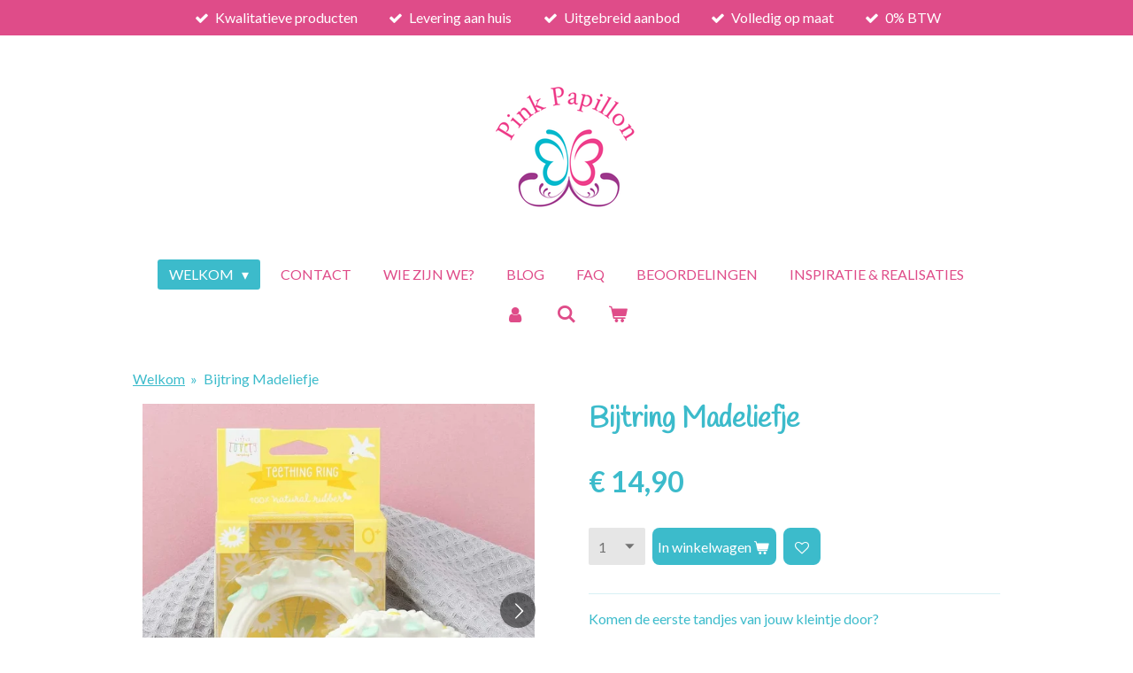

--- FILE ---
content_type: text/html; charset=UTF-8
request_url: https://www.pink-papillon.be/product/5327660/bijtring-madeliefje
body_size: 19475
content:
<!DOCTYPE html>
<html lang="nl">
    <head>
        <meta http-equiv="Content-Type" content="text/html; charset=utf-8">
        <meta name="viewport" content="width=device-width, initial-scale=1.0, maximum-scale=5.0">
        <meta http-equiv="X-UA-Compatible" content="IE=edge">
        <link rel="canonical" href="https://www.pink-papillon.be/product/5327660/bijtring-madeliefje">
        <link rel="sitemap" type="application/xml" href="https://www.pink-papillon.be/sitemap.xml">
        <meta property="og:title" content="Bijtring Madeliefje | Pink Papillon">
        <meta property="og:url" content="https://www.pink-papillon.be/product/5327660/bijtring-madeliefje">
        <base href="https://www.pink-papillon.be/">
        <meta name="description" property="og:description" content="Komen de eerste tandjes van jouw kleintje door?
Dan is deze bijtring met madeliefjes de ideale oplossing.
De bijtring is gemaakt van 100% natuurlijk rubber afkomstig van de Hevea boom, heeft een subtiele geur en bevat geen schadelijke stoffen.
Perfect voor elk kindje dat last heeft van doorkomende tandjes en ideaal als kraamcadeau!
&amp;nbsp;
Afmetingen: 9 x 11 x 2 cm
Materiaal: natuurlijk rubber van de Hevea boom
Bevat geen schadelijke stoffen: vrij van PVC, BPA, ftalaten en nitrosamines
Alle bijtringen voldoen aan de volgende testnormen: EN71 (1, 2 &amp;amp; 3), ASTM, REACH, CPSIA en California Proposition 65.">
                <script nonce="ff7ecde5ff36b54c165720733cd04caf">
            
            window.JOUWWEB = window.JOUWWEB || {};
            window.JOUWWEB.application = window.JOUWWEB.application || {};
            window.JOUWWEB.application = {"backends":[{"domain":"jouwweb.nl","freeDomain":"jouwweb.site"},{"domain":"webador.com","freeDomain":"webadorsite.com"},{"domain":"webador.de","freeDomain":"webadorsite.com"},{"domain":"webador.fr","freeDomain":"webadorsite.com"},{"domain":"webador.es","freeDomain":"webadorsite.com"},{"domain":"webador.it","freeDomain":"webadorsite.com"},{"domain":"jouwweb.be","freeDomain":"jouwweb.site"},{"domain":"webador.ie","freeDomain":"webadorsite.com"},{"domain":"webador.co.uk","freeDomain":"webadorsite.com"},{"domain":"webador.at","freeDomain":"webadorsite.com"},{"domain":"webador.be","freeDomain":"webadorsite.com"},{"domain":"webador.ch","freeDomain":"webadorsite.com"},{"domain":"webador.ch","freeDomain":"webadorsite.com"},{"domain":"webador.mx","freeDomain":"webadorsite.com"},{"domain":"webador.com","freeDomain":"webadorsite.com"},{"domain":"webador.dk","freeDomain":"webadorsite.com"},{"domain":"webador.se","freeDomain":"webadorsite.com"},{"domain":"webador.no","freeDomain":"webadorsite.com"},{"domain":"webador.fi","freeDomain":"webadorsite.com"},{"domain":"webador.ca","freeDomain":"webadorsite.com"},{"domain":"webador.ca","freeDomain":"webadorsite.com"},{"domain":"webador.pl","freeDomain":"webadorsite.com"},{"domain":"webador.com.au","freeDomain":"webadorsite.com"},{"domain":"webador.nz","freeDomain":"webadorsite.com"}],"editorLocale":"nl-BE","editorTimezone":"Europe\/Brussels","editorLanguage":"nl","analytics4TrackingId":"G-E6PZPGE4QM","analyticsDimensions":[],"backendDomain":"www.jouwweb.nl","backendShortDomain":"jouwweb.nl","backendKey":"jouwweb-nl","freeWebsiteDomain":"jouwweb.site","noSsl":false,"build":{"reference":"4b57889"},"linkHostnames":["www.jouwweb.nl","www.webador.com","www.webador.de","www.webador.fr","www.webador.es","www.webador.it","www.jouwweb.be","www.webador.ie","www.webador.co.uk","www.webador.at","www.webador.be","www.webador.ch","fr.webador.ch","www.webador.mx","es.webador.com","www.webador.dk","www.webador.se","www.webador.no","www.webador.fi","www.webador.ca","fr.webador.ca","www.webador.pl","www.webador.com.au","www.webador.nz"],"assetsUrl":"https:\/\/assets.jwwb.nl","loginUrl":"https:\/\/www.jouwweb.nl\/inloggen","publishUrl":"https:\/\/www.jouwweb.nl\/v2\/website\/1888475\/publish-proxy","adminUserOrIp":false,"pricing":{"plans":{"lite":{"amount":"700","currency":"EUR"},"pro":{"amount":"1200","currency":"EUR"},"business":{"amount":"2400","currency":"EUR"}},"yearlyDiscount":{"price":{"amount":"4800","currency":"EUR"},"ratio":0.17,"percent":"17%","discountPrice":{"amount":"4800","currency":"EUR"},"termPricePerMonth":{"amount":"2400","currency":"EUR"},"termPricePerYear":{"amount":"24000","currency":"EUR"}}},"hcUrl":{"add-product-variants":"https:\/\/help.jouwweb.nl\/hc\/nl\/articles\/28594307773201","basic-vs-advanced-shipping":"https:\/\/help.jouwweb.nl\/hc\/nl\/articles\/28594268794257","html-in-head":"https:\/\/help.jouwweb.nl\/hc\/nl\/articles\/28594336422545","link-domain-name":"https:\/\/help.jouwweb.nl\/hc\/nl\/articles\/28594325307409","optimize-for-mobile":"https:\/\/help.jouwweb.nl\/hc\/nl\/articles\/28594312927121","seo":"https:\/\/help.jouwweb.nl\/hc\/nl\/sections\/28507243966737","transfer-domain-name":"https:\/\/help.jouwweb.nl\/hc\/nl\/articles\/28594325232657","website-not-secure":"https:\/\/help.jouwweb.nl\/hc\/nl\/articles\/28594252935825"}};
            window.JOUWWEB.brand = {"type":"jouwweb","name":"JouwWeb","domain":"JouwWeb.nl","supportEmail":"support@jouwweb.nl"};
                    
                window.JOUWWEB = window.JOUWWEB || {};
                window.JOUWWEB.websiteRendering = {"locale":"nl-NL","timezone":"Europe\/Brussels","routes":{"api\/upload\/product-field":"\/_api\/upload\/product-field","checkout\/cart":"\/winkelwagen","payment":"\/bestelling-afronden\/:publicOrderId","payment\/forward":"\/bestelling-afronden\/:publicOrderId\/forward","public-order":"\/bestelling\/:publicOrderId","checkout\/authorize":"\/winkelwagen\/authorize\/:gateway","wishlist":"\/verlanglijst"}};
                                                    window.JOUWWEB.website = {"id":1888475,"locale":"nl-NL","enabled":true,"title":"Pink Papillon","hasTitle":true,"roleOfLoggedInUser":null,"ownerLocale":"nl-BE","plan":"business","freeWebsiteDomain":"jouwweb.site","backendKey":"jouwweb-be","currency":"EUR","defaultLocale":"nl-NL","url":"https:\/\/www.pink-papillon.be\/","homepageSegmentId":13374919,"category":"webshop","isOffline":false,"isPublished":true,"locales":["nl-NL"],"allowed":{"ads":false,"credits":true,"externalLinks":true,"slideshow":true,"customDefaultSlideshow":true,"hostedAlbums":true,"moderators":true,"mailboxQuota":10,"statisticsVisitors":true,"statisticsDetailed":true,"statisticsMonths":-1,"favicon":true,"password":true,"freeDomains":0,"freeMailAccounts":1,"canUseLanguages":false,"fileUpload":true,"legacyFontSize":false,"webshop":true,"products":-1,"imageText":false,"search":true,"audioUpload":true,"videoUpload":5000,"allowDangerousForms":false,"allowHtmlCode":true,"mobileBar":true,"sidebar":true,"poll":false,"allowCustomForms":true,"allowBusinessListing":true,"allowCustomAnalytics":true,"allowAccountingLink":true,"digitalProducts":true,"sitemapElement":true},"mobileBar":{"enabled":true,"theme":"accent","email":{"active":true,"value":"info@pink-papillon.be"},"location":{"active":false},"phone":{"active":false},"whatsapp":{"active":true,"value":"+32476894575"},"social":{"active":true,"network":"facebook","value":"PinkPapillonBE"}},"webshop":{"enabled":true,"currency":"EUR","taxEnabled":false,"taxInclusive":true,"vatDisclaimerVisible":false,"orderNotice":"<p>Indien je speciale wensen hebt kun je deze doorgeven via het Opmerkingen-veld in de laatste stap.<\/p>","orderConfirmation":null,"freeShipping":true,"freeShippingAmount":"100.00","shippingDisclaimerVisible":false,"pickupAllowed":true,"couponAllowed":true,"detailsPageAvailable":true,"socialMediaVisible":true,"termsPage":null,"termsPageUrl":null,"extraTerms":null,"pricingVisible":true,"orderButtonVisible":true,"shippingAdvanced":true,"shippingAdvancedBackEnd":true,"soldOutVisible":false,"backInStockNotificationEnabled":true,"canAddProducts":true,"nextOrderNumber":103,"allowedServicePoints":["dpd"],"sendcloudConfigured":true,"sendcloudFallbackPublicKey":"a3d50033a59b4a598f1d7ce7e72aafdf","taxExemptionAllowed":true,"invoiceComment":"Kleine onderneming onderworpen aan de vrijstellingsregeling van belasting.\nBtw niet van toepassing.\nDe algemene verkoopsvoorwaarden zijn van toepassing.\nwww.pink-papillon.be","emptyCartVisible":true,"minimumOrderPrice":"20.00","productNumbersEnabled":false,"wishlistEnabled":true,"hideTaxOnCart":false},"isTreatedAsWebshop":true};                            window.JOUWWEB.cart = {"products":[],"coupon":null,"shippingCountryCode":null,"shippingChoice":null,"breakdown":[]};                            window.JOUWWEB.scripts = ["website-rendering\/webshop"];                        window.parent.JOUWWEB.colorPalette = window.JOUWWEB.colorPalette;
        </script>
                <title>Bijtring Madeliefje | Pink Papillon</title>
                                            <link href="https://primary.jwwb.nl/public/v/f/y/temp-vbxlikdwzaqjczkyqalk/touch-icon-iphone.png?bust=1614715851" rel="apple-touch-icon" sizes="60x60">                                                <link href="https://primary.jwwb.nl/public/v/f/y/temp-vbxlikdwzaqjczkyqalk/touch-icon-ipad.png?bust=1614715851" rel="apple-touch-icon" sizes="76x76">                                                <link href="https://primary.jwwb.nl/public/v/f/y/temp-vbxlikdwzaqjczkyqalk/touch-icon-iphone-retina.png?bust=1614715851" rel="apple-touch-icon" sizes="120x120">                                                <link href="https://primary.jwwb.nl/public/v/f/y/temp-vbxlikdwzaqjczkyqalk/touch-icon-ipad-retina.png?bust=1614715851" rel="apple-touch-icon" sizes="152x152">                                                <link href="https://primary.jwwb.nl/public/v/f/y/temp-vbxlikdwzaqjczkyqalk/favicon.png?bust=1614715851" rel="shortcut icon">                                                <link href="https://primary.jwwb.nl/public/v/f/y/temp-vbxlikdwzaqjczkyqalk/favicon.png?bust=1614715851" rel="icon">                                        <meta property="og:image" content="https&#x3A;&#x2F;&#x2F;primary.jwwb.nl&#x2F;public&#x2F;v&#x2F;f&#x2F;y&#x2F;temp-vbxlikdwzaqjczkyqalk&#x2F;w6mt01&#x2F;TRDCWH09-LR-13-Teething-ring-Daisy-chain-1.jpg">
                    <meta property="og:image" content="https&#x3A;&#x2F;&#x2F;primary.jwwb.nl&#x2F;public&#x2F;v&#x2F;f&#x2F;y&#x2F;temp-vbxlikdwzaqjczkyqalk&#x2F;9ou51z&#x2F;TRDCWH09-LR-1-Teething-ring-Daisy-chain-1.jpg">
                    <meta property="og:image" content="https&#x3A;&#x2F;&#x2F;primary.jwwb.nl&#x2F;public&#x2F;v&#x2F;f&#x2F;y&#x2F;temp-vbxlikdwzaqjczkyqalk&#x2F;15q7sn&#x2F;TRDCWH09-LR-3-Teething-ring-Daisy-chain.jpg">
                    <meta property="og:image" content="https&#x3A;&#x2F;&#x2F;primary.jwwb.nl&#x2F;public&#x2F;v&#x2F;f&#x2F;y&#x2F;temp-vbxlikdwzaqjczkyqalk&#x2F;3hxu1x&#x2F;TRDCWH09-LR-8-Teething-ring-Daisy-chain-1.jpg">
                    <meta property="og:image" content="https&#x3A;&#x2F;&#x2F;primary.jwwb.nl&#x2F;public&#x2F;v&#x2F;f&#x2F;y&#x2F;temp-vbxlikdwzaqjczkyqalk&#x2F;grzqj5&#x2F;TRDCWH09-LR-9-Teething-ring-Daisy-chain-1.jpg">
                    <meta property="og:image" content="https&#x3A;&#x2F;&#x2F;primary.jwwb.nl&#x2F;public&#x2F;v&#x2F;f&#x2F;y&#x2F;temp-vbxlikdwzaqjczkyqalk&#x2F;f5e7dw&#x2F;TRDCWH09-LR-2-Teething-ring-Daisy-chain-2.jpg">
                                    <meta name="twitter:card" content="summary_large_image">
                        <meta property="twitter:image" content="https&#x3A;&#x2F;&#x2F;primary.jwwb.nl&#x2F;public&#x2F;v&#x2F;f&#x2F;y&#x2F;temp-vbxlikdwzaqjczkyqalk&#x2F;w6mt01&#x2F;TRDCWH09-LR-13-Teething-ring-Daisy-chain-1.jpg">
                                                    <meta name="google-site-verification" content="dKXrpBVLCpvZp5cARz1oipx4iWAPZiq6iEGqvaxHa2g" />                            <script src="https://www.googletagmanager.com/gtag/js?id=UA-204241341-1" nonce="ff7ecde5ff36b54c165720733cd04caf" data-turbo-track="reload" async></script>
<script src="https://plausible.io/js/script.manual.js" nonce="ff7ecde5ff36b54c165720733cd04caf" data-turbo-track="reload" defer data-domain="jouwweb.nl"></script>
<link rel="stylesheet" type="text/css" href="https://gfonts.jwwb.nl/css?display=fallback&amp;family=Lato%3A400%2C700%2C400italic%2C700italic%7CHandlee%3A400%2C700%2C400italic%2C700italic" nonce="ff7ecde5ff36b54c165720733cd04caf" data-turbo-track="dynamic">
<script src="https://assets.jwwb.nl/assets/build/website-rendering/nl-NL.js?bust=af8dcdef13a1895089e9" nonce="ff7ecde5ff36b54c165720733cd04caf" data-turbo-track="reload" defer></script>
<script src="https://assets.jwwb.nl/assets/website-rendering/runtime.e155993011efc7175f1d.js?bust=9c9da86aa25b93d0d097" nonce="ff7ecde5ff36b54c165720733cd04caf" data-turbo-track="reload" defer></script>
<script src="https://assets.jwwb.nl/assets/website-rendering/812.881ee67943804724d5af.js?bust=78ab7ad7d6392c42d317" nonce="ff7ecde5ff36b54c165720733cd04caf" data-turbo-track="reload" defer></script>
<script src="https://assets.jwwb.nl/assets/website-rendering/main.1b6d8d1b0a1591358b94.js?bust=622d7a089b31aacec880" nonce="ff7ecde5ff36b54c165720733cd04caf" data-turbo-track="reload" defer></script>
<link rel="preload" href="https://assets.jwwb.nl/assets/website-rendering/styles.fe615cbe702fd3e65b4d.css?bust=585f72bc049874908885" as="style">
<link rel="preload" href="https://assets.jwwb.nl/assets/website-rendering/fonts/icons-website-rendering/font/website-rendering.woff2?bust=bd2797014f9452dadc8e" as="font" crossorigin>
<link rel="preconnect" href="https://gfonts.jwwb.nl">
<link rel="stylesheet" type="text/css" href="https://assets.jwwb.nl/assets/website-rendering/styles.fe615cbe702fd3e65b4d.css?bust=585f72bc049874908885" nonce="ff7ecde5ff36b54c165720733cd04caf" data-turbo-track="dynamic">
<link rel="preconnect" href="https://assets.jwwb.nl">
<link rel="preconnect" href="https://www.google-analytics.com">
<link rel="stylesheet" type="text/css" href="https://primary.jwwb.nl/public/v/f/y/temp-vbxlikdwzaqjczkyqalk/style.css?bust=1768824350" nonce="ff7ecde5ff36b54c165720733cd04caf" data-turbo-track="dynamic">    </head>
    <body
        id="top"
        class="jw-is-no-slideshow jw-header-is-image jw-is-segment-product jw-is-frontend jw-is-no-sidebar jw-is-messagebar jw-is-no-touch-device jw-is-no-mobile"
                                    data-jouwweb-page="5327660"
                                                data-jouwweb-segment-id="5327660"
                                                data-jouwweb-segment-type="product"
                                                data-template-threshold="1020"
                                                data-template-name="clean&#x7C;clean-shop"
                            itemscope
        itemtype="https://schema.org/Product"
    >
                                    <meta itemprop="url" content="https://www.pink-papillon.be/product/5327660/bijtring-madeliefje">
        <a href="#main-content" class="jw-skip-link">
            Ga direct naar de hoofdinhoud        </a>
        <div class="jw-background"></div>
        <div class="jw-body">
            <div class="jw-mobile-menu jw-mobile-is-logo js-mobile-menu">
            <button
            type="button"
            class="jw-mobile-menu__button jw-mobile-toggle"
            aria-label="Open / sluit menu"
        >
            <span class="jw-icon-burger"></span>
        </button>
        <div class="jw-mobile-header jw-mobile-header--image">
        <a            class="jw-mobile-header-content"
                            href="/"
                        >
                            <img class="jw-mobile-logo jw-mobile-logo--square" src="https://primary.jwwb.nl/public/v/f/y/temp-vbxlikdwzaqjczkyqalk/lacjoy/image.png?enable-io=true&amp;enable=upscale&amp;height=70" srcset="https://primary.jwwb.nl/public/v/f/y/temp-vbxlikdwzaqjczkyqalk/lacjoy/image.png?enable-io=true&amp;enable=upscale&amp;height=70 1x, https://primary.jwwb.nl/public/v/f/y/temp-vbxlikdwzaqjczkyqalk/lacjoy/image.png?enable-io=true&amp;enable=upscale&amp;height=140&amp;quality=70 2x" alt="Pink Papillon" title="Pink Papillon">                                </a>
    </div>

        <a
        href="/winkelwagen"
        class="jw-mobile-menu__button jw-mobile-header-cart"
        aria-label="Bekijk winkelwagen"
    >
        <span class="jw-icon-badge-wrapper">
            <span class="website-rendering-icon-basket" aria-hidden="true"></span>
            <span class="jw-icon-badge hidden" aria-hidden="true"></span>
        </span>
    </a>
    
    </div>
    <div class="jw-mobile-menu-search jw-mobile-menu-search--hidden">
        <form
            action="/zoeken"
            method="get"
            class="jw-mobile-menu-search__box"
        >
            <input
                type="text"
                name="q"
                value=""
                placeholder="Zoeken..."
                class="jw-mobile-menu-search__input"
                aria-label="Zoeken"
            >
            <button type="submit" class="jw-btn jw-btn--style-flat jw-mobile-menu-search__button" aria-label="Zoeken">
                <span class="website-rendering-icon-search" aria-hidden="true"></span>
            </button>
            <button type="button" class="jw-btn jw-btn--style-flat jw-mobile-menu-search__button js-cancel-search" aria-label="Zoekopdracht annuleren">
                <span class="website-rendering-icon-cancel" aria-hidden="true"></span>
            </button>
        </form>
    </div>
            <div class="message-bar message-bar--accent"><div class="message-bar__container"><ul class="message-bar-usps"><li class="message-bar-usps__item"><i class="website-rendering-icon-ok"></i><span>Kwalitatieve producten</span></li><li class="message-bar-usps__item"><i class="website-rendering-icon-ok"></i><span>Levering aan huis</span></li><li class="message-bar-usps__item"><i class="website-rendering-icon-ok"></i><span>Uitgebreid aanbod</span></li><li class="message-bar-usps__item"><i class="website-rendering-icon-ok"></i><span>Volledig op maat</span></li><li class="message-bar-usps__item"><i class="website-rendering-icon-ok"></i><span>0% BTW</span></li></ul></div></div><div class="topmenu">
    <header>
        <div class="topmenu-inner js-topbar-content-container">
            <div class="jw-header-logo">
            <div
    id="jw-header-image-container"
    class="jw-header jw-header-image jw-header-image-toggle"
    style="flex-basis: 173px; max-width: 173px; flex-shrink: 1;"
>
            <a href="/">
        <img id="jw-header-image" data-image-id="38975970" srcset="https://primary.jwwb.nl/public/v/f/y/temp-vbxlikdwzaqjczkyqalk/lacjoy/image.png?enable-io=true&amp;width=173 173w, https://primary.jwwb.nl/public/v/f/y/temp-vbxlikdwzaqjczkyqalk/lacjoy/image.png?enable-io=true&amp;width=346 346w" class="jw-header-image" title="Pink Papillon" style="" sizes="173px" width="173" height="153" intrinsicsize="173.00 x 153.00" alt="Pink Papillon">                </a>
    </div>
        <div
    class="jw-header jw-header-title-container jw-header-text jw-header-text-toggle"
    data-stylable="true"
>
    <a        id="jw-header-title"
        class="jw-header-title"
                    href="/"
            >
        <span style="font-size: 100%;"><span style="color: #3cbbcb;">Welkom bij </span>Pink <span style="color: #3cbbcb;">Papillon!</span></span>    </a>
</div>
</div>
            <nav class="menu jw-menu-copy">
                <ul
    id="jw-menu"
    class="jw-menu jw-menu-horizontal"
            >
            <li
    class="jw-menu-item jw-menu-has-submenu jw-menu-is-active"
>
        <a        class="jw-menu-link js-active-menu-item"
        href="/"                                            data-page-link-id="13374919"
                            >
                <span class="">
            Welkom        </span>
                    <span class="jw-arrow jw-arrow-toplevel"></span>
            </a>
                    <ul
            class="jw-submenu"
                    >
                            <li
    class="jw-menu-item jw-menu-has-submenu"
>
        <a        class="jw-menu-link"
        href="/fundamentals"                                            data-page-link-id="17030662"
                            >
                <span class="">
            Fundamentals        </span>
                    <span class="jw-arrow"></span>
            </a>
                    <ul
            class="jw-submenu"
                    >
                            <li
    class="jw-menu-item"
>
        <a        class="jw-menu-link"
        href="/fundamentals/textiel"                                            data-page-link-id="17020613"
                            >
                <span class="">
            Textiel        </span>
            </a>
                </li>
                            <li
    class="jw-menu-item"
>
        <a        class="jw-menu-link"
        href="/fundamentals/bijtringen-en-speeltjes"                                            data-page-link-id="16850671"
                            >
                <span class="">
            Bijtringen en speeltjes        </span>
            </a>
                </li>
                            <li
    class="jw-menu-item"
>
        <a        class="jw-menu-link"
        href="/fundamentals/verzorgingsproducten"                                            data-page-link-id="16846566"
                            >
                <span class="">
            Verzorgingsproducten        </span>
            </a>
                </li>
                            <li
    class="jw-menu-item"
>
        <a        class="jw-menu-link"
        href="/fundamentals/badspeeltjes"                                            data-page-link-id="17027510"
                            >
                <span class="">
            Badspeeltjes        </span>
            </a>
                </li>
                            <li
    class="jw-menu-item"
>
        <a        class="jw-menu-link"
        href="/fundamentals/naar-school"                                            data-page-link-id="17030748"
                            >
                <span class="">
            Naar School        </span>
            </a>
                </li>
                    </ul>
        </li>
                            <li
    class="jw-menu-item jw-menu-has-submenu"
>
        <a        class="jw-menu-link"
        href="/geboorte-doop"                                            data-page-link-id="7179894"
                            >
                <span class="">
            Geboorte &amp; Doop        </span>
                    <span class="jw-arrow"></span>
            </a>
                    <ul
            class="jw-submenu"
                    >
                            <li
    class="jw-menu-item jw-menu-has-submenu"
>
        <a        class="jw-menu-link"
        href="/geboorte-doop/onze-collecties"                                            data-page-link-id="17067226"
                            >
                <span class="">
            Onze Collecties        </span>
                    <span class="jw-arrow"></span>
            </a>
                    <ul
            class="jw-submenu"
                    >
                            <li
    class="jw-menu-item"
>
        <a        class="jw-menu-link"
        href="/geboorte-doop/onze-collecties/nijntje"                                            data-page-link-id="17030093"
                            >
                <span class="">
            Nijntje        </span>
            </a>
                </li>
                            <li
    class="jw-menu-item"
>
        <a        class="jw-menu-link"
        href="/geboorte-doop/onze-collecties/noukies"                                            data-page-link-id="17733152"
                            >
                <span class="">
            Noukies        </span>
            </a>
                </li>
                            <li
    class="jw-menu-item"
>
        <a        class="jw-menu-link"
        href="/geboorte-doop/onze-collecties/cesar"                                            data-page-link-id="17067747"
                            >
                <span class="">
            Cesar        </span>
            </a>
                </li>
                            <li
    class="jw-menu-item"
>
        <a        class="jw-menu-link"
        href="/geboorte-doop/onze-collecties/kitty"                                            data-page-link-id="22862612"
                            >
                <span class="">
            Kitty        </span>
            </a>
                </li>
                            <li
    class="jw-menu-item"
>
        <a        class="jw-menu-link"
        href="/geboorte-doop/onze-collecties/pim-pam"                                            data-page-link-id="22862613"
                            >
                <span class="">
            Pim Pam        </span>
            </a>
                </li>
                            <li
    class="jw-menu-item"
>
        <a        class="jw-menu-link"
        href="/geboorte-doop/onze-collecties/pitty"                                            data-page-link-id="24611584"
                            >
                <span class="">
            Pitty        </span>
            </a>
                </li>
                            <li
    class="jw-menu-item"
>
        <a        class="jw-menu-link"
        href="/geboorte-doop/onze-collecties/suzi"                                            data-page-link-id="24612379"
                            >
                <span class="">
            Suzi        </span>
            </a>
                </li>
                            <li
    class="jw-menu-item"
>
        <a        class="jw-menu-link"
        href="/geboorte-doop/onze-collecties/dame-blanche"                                            data-page-link-id="24613015"
                            >
                <span class="">
            Dame Blanche        </span>
            </a>
                </li>
                            <li
    class="jw-menu-item"
>
        <a        class="jw-menu-link"
        href="/geboorte-doop/onze-collecties/tyto"                                            data-page-link-id="24613150"
                            >
                <span class="">
            Tyto        </span>
            </a>
                </li>
                            <li
    class="jw-menu-item"
>
        <a        class="jw-menu-link"
        href="/geboorte-doop/onze-collecties/bie-bo"                                            data-page-link-id="24613609"
                            >
                <span class="">
            Bie &amp; Bo        </span>
            </a>
                </li>
                            <li
    class="jw-menu-item"
>
        <a        class="jw-menu-link"
        href="/geboorte-doop/onze-collecties/betty"                                            data-page-link-id="24759914"
                            >
                <span class="">
            Betty        </span>
            </a>
                </li>
                            <li
    class="jw-menu-item"
>
        <a        class="jw-menu-link"
        href="/geboorte-doop/onze-collecties/kanin"                                            data-page-link-id="27723209"
                            >
                <span class="">
            Kanin        </span>
            </a>
                </li>
                            <li
    class="jw-menu-item"
>
        <a        class="jw-menu-link"
        href="/geboorte-doop/onze-collecties/stanley"                                            data-page-link-id="27723258"
                            >
                <span class="">
            Stanley        </span>
            </a>
                </li>
                            <li
    class="jw-menu-item"
>
        <a        class="jw-menu-link"
        href="/geboorte-doop/onze-collecties/stippel"                                            data-page-link-id="27723298"
                            >
                <span class="">
            Stippel        </span>
            </a>
                </li>
                            <li
    class="jw-menu-item"
>
        <a        class="jw-menu-link"
        href="/geboorte-doop/onze-collecties/bijou"                                            data-page-link-id="27723344"
                            >
                <span class="">
            Bijou        </span>
            </a>
                </li>
                            <li
    class="jw-menu-item"
>
        <a        class="jw-menu-link"
        href="/geboorte-doop/onze-collecties/dusty"                                            data-page-link-id="27723354"
                            >
                <span class="">
            Dusty        </span>
            </a>
                </li>
                            <li
    class="jw-menu-item"
>
        <a        class="jw-menu-link"
        href="/geboorte-doop/onze-collecties/twiny"                                            data-page-link-id="27723416"
                            >
                <span class="">
            Twiny        </span>
            </a>
                </li>
                            <li
    class="jw-menu-item"
>
        <a        class="jw-menu-link"
        href="/geboorte-doop/onze-collecties/nibble"                                            data-page-link-id="27723430"
                            >
                <span class="">
            Nibble        </span>
            </a>
                </li>
                            <li
    class="jw-menu-item"
>
        <a        class="jw-menu-link"
        href="/geboorte-doop/onze-collecties/cooper"                                            data-page-link-id="27723441"
                            >
                <span class="">
            Cooper        </span>
            </a>
                </li>
                            <li
    class="jw-menu-item"
>
        <a        class="jw-menu-link"
        href="/geboorte-doop/onze-collecties/les-copains-des-bois"                                            data-page-link-id="27723471"
                            >
                <span class="">
            Les Copains des Bois        </span>
            </a>
                </li>
                            <li
    class="jw-menu-item"
>
        <a        class="jw-menu-link"
        href="/geboorte-doop/onze-collecties/snooty"                                            data-page-link-id="27723491"
                            >
                <span class="">
            Snooty        </span>
            </a>
                </li>
                            <li
    class="jw-menu-item"
>
        <a        class="jw-menu-link"
        href="/geboorte-doop/onze-collecties/toby"                                            data-page-link-id="27723553"
                            >
                <span class="">
            Toby        </span>
            </a>
                </li>
                            <li
    class="jw-menu-item"
>
        <a        class="jw-menu-link"
        href="/geboorte-doop/onze-collecties/firre"                                            data-page-link-id="27723573"
                            >
                <span class="">
            Firre        </span>
            </a>
                </li>
                            <li
    class="jw-menu-item"
>
        <a        class="jw-menu-link"
        href="/geboorte-doop/onze-collecties/keeley"                                            data-page-link-id="27723594"
                            >
                <span class="">
            Keeley        </span>
            </a>
                </li>
                            <li
    class="jw-menu-item"
>
        <a        class="jw-menu-link"
        href="/geboorte-doop/onze-collecties/rocky"                                            data-page-link-id="27723624"
                            >
                <span class="">
            Rocky        </span>
            </a>
                </li>
                            <li
    class="jw-menu-item"
>
        <a        class="jw-menu-link"
        href="/geboorte-doop/onze-collecties/pomme"                                            data-page-link-id="27723645"
                            >
                <span class="">
            Pomme        </span>
            </a>
                </li>
                            <li
    class="jw-menu-item"
>
        <a        class="jw-menu-link"
        href="/geboorte-doop/onze-collecties/leo"                                            data-page-link-id="27723675"
                            >
                <span class="">
            Leo        </span>
            </a>
                </li>
                            <li
    class="jw-menu-item"
>
        <a        class="jw-menu-link"
        href="/geboorte-doop/onze-collecties/nochy"                                            data-page-link-id="27723693"
                            >
                <span class="">
            Nochy        </span>
            </a>
                </li>
                            <li
    class="jw-menu-item"
>
        <a        class="jw-menu-link"
        href="/geboorte-doop/onze-collecties/benny"                                            data-page-link-id="27723714"
                            >
                <span class="">
            Benny        </span>
            </a>
                </li>
                            <li
    class="jw-menu-item"
>
        <a        class="jw-menu-link"
        href="/geboorte-doop/onze-collecties/hakuna"                                            data-page-link-id="27723740"
                            >
                <span class="">
            Hakuna        </span>
            </a>
                </li>
                            <li
    class="jw-menu-item"
>
        <a        class="jw-menu-link"
        href="/geboorte-doop/onze-collecties/gus"                                            data-page-link-id="27723782"
                            >
                <span class="">
            Gus        </span>
            </a>
                </li>
                            <li
    class="jw-menu-item"
>
        <a        class="jw-menu-link"
        href="/geboorte-doop/onze-collecties/hipster"                                            data-page-link-id="27723803"
                            >
                <span class="">
            Hipster        </span>
            </a>
                </li>
                            <li
    class="jw-menu-item"
>
        <a        class="jw-menu-link"
        href="/geboorte-doop/onze-collecties/pablo"                                            data-page-link-id="27723828"
                            >
                <span class="">
            Pablo        </span>
            </a>
                </li>
                            <li
    class="jw-menu-item"
>
        <a        class="jw-menu-link"
        href="/geboorte-doop/onze-collecties/bobar"                                            data-page-link-id="24613364"
                            >
                <span class="">
            Bobar        </span>
            </a>
                </li>
                            <li
    class="jw-menu-item"
>
        <a        class="jw-menu-link"
        href="/geboorte-doop/onze-collecties/safaridiertjes"                                            data-page-link-id="27723932"
                            >
                <span class="">
            Safaridiertjes        </span>
            </a>
                </li>
                            <li
    class="jw-menu-item"
>
        <a        class="jw-menu-link"
        href="/geboorte-doop/onze-collecties/lieselotte"                                            data-page-link-id="27723949"
                            >
                <span class="">
            Lieselotte        </span>
            </a>
                </li>
                            <li
    class="jw-menu-item"
>
        <a        class="jw-menu-link"
        href="/geboorte-doop/onze-collecties/punda"                                            data-page-link-id="27738492"
                            >
                <span class="">
            Punda        </span>
            </a>
                </li>
                            <li
    class="jw-menu-item"
>
        <a        class="jw-menu-link"
        href="/geboorte-doop/onze-collecties/charly"                                            data-page-link-id="27738579"
                            >
                <span class="">
            Charly        </span>
            </a>
                </li>
                            <li
    class="jw-menu-item"
>
        <a        class="jw-menu-link"
        href="/geboorte-doop/onze-collecties/billy"                                            data-page-link-id="27738622"
                            >
                <span class="">
            Billy        </span>
            </a>
                </li>
                    </ul>
        </li>
                            <li
    class="jw-menu-item"
>
        <a        class="jw-menu-link"
        href="/geboorte-doop/little-lights"                                            data-page-link-id="17029868"
                            >
                <span class="">
            Little Lights        </span>
            </a>
                </li>
                            <li
    class="jw-menu-item"
>
        <a        class="jw-menu-link"
        href="/geboorte-doop/led-lichtjes"                                            data-page-link-id="22862593"
                            >
                <span class="">
            LED lichtjes        </span>
            </a>
                </li>
                            <li
    class="jw-menu-item"
>
        <a        class="jw-menu-link"
        href="/geboorte-doop/spaarpotjes"                                            data-page-link-id="17030798"
                            >
                <span class="">
            Spaarpotjes        </span>
            </a>
                </li>
                            <li
    class="jw-menu-item"
>
        <a        class="jw-menu-link"
        href="/geboorte-doop/fotohouders"                                            data-page-link-id="22862594"
                            >
                <span class="">
            Fotohouders        </span>
            </a>
                </li>
                            <li
    class="jw-menu-item"
>
        <a        class="jw-menu-link"
        href="/geboorte-doop/sleutelhangers"                                            data-page-link-id="22807751"
                            >
                <span class="">
            Sleutelhangers        </span>
            </a>
                </li>
                            <li
    class="jw-menu-item"
>
        <a        class="jw-menu-link"
        href="/geboorte-doop/potloodjes"                                            data-page-link-id="22862573"
                            >
                <span class="">
            Potloodjes        </span>
            </a>
                </li>
                            <li
    class="jw-menu-item"
>
        <a        class="jw-menu-link"
        href="/geboorte-doop/magneetjes"                                            data-page-link-id="22862575"
                            >
                <span class="">
            Magneetjes        </span>
            </a>
                </li>
                            <li
    class="jw-menu-item"
>
        <a        class="jw-menu-link"
        href="/geboorte-doop/hangertjes"                                            data-page-link-id="22862572"
                            >
                <span class="">
            Hangertjes        </span>
            </a>
                </li>
                            <li
    class="jw-menu-item"
>
        <a        class="jw-menu-link"
        href="/geboorte-doop/beeldjes"                                            data-page-link-id="22862595"
                            >
                <span class="">
            Beeldjes        </span>
            </a>
                </li>
                    </ul>
        </li>
                            <li
    class="jw-menu-item"
>
        <a        class="jw-menu-link"
        href="/communie-lentefeest"                                            data-page-link-id="7179900"
                            >
                <span class="">
            Communie &amp; Lentefeest        </span>
            </a>
                </li>
                            <li
    class="jw-menu-item"
>
        <a        class="jw-menu-link"
        href="/huwelijk-jubileum"                                            data-page-link-id="7179903"
                            >
                <span class="">
            Huwelijk &amp; Jubileum        </span>
            </a>
                </li>
                            <li
    class="jw-menu-item jw-menu-has-submenu"
>
        <a        class="jw-menu-link"
        href="/verpakking-afwerking"                                            data-page-link-id="9372719"
                            >
                <span class="">
            Verpakking &amp; Afwerking        </span>
                    <span class="jw-arrow"></span>
            </a>
                    <ul
            class="jw-submenu"
                    >
                            <li
    class="jw-menu-item jw-menu-has-submenu"
>
        <a        class="jw-menu-link"
        href="/verpakking-afwerking/kleine-verpakking"                                            data-page-link-id="7184321"
                            >
                <span class="">
            Kleine verpakking        </span>
                    <span class="jw-arrow"></span>
            </a>
                    <ul
            class="jw-submenu"
                    >
                            <li
    class="jw-menu-item"
>
        <a        class="jw-menu-link"
        href="/verpakking-afwerking/kleine-verpakking/karton"                                            data-page-link-id="8716232"
                            >
                <span class="">
            Karton        </span>
            </a>
                </li>
                            <li
    class="jw-menu-item"
>
        <a        class="jw-menu-link"
        href="/verpakking-afwerking/kleine-verpakking/glas"                                            data-page-link-id="8716222"
                            >
                <span class="">
            Glas        </span>
            </a>
                </li>
                            <li
    class="jw-menu-item"
>
        <a        class="jw-menu-link"
        href="/verpakking-afwerking/kleine-verpakking/blik-metaal"                                            data-page-link-id="8716410"
                            >
                <span class="">
            Blik-Metaal        </span>
            </a>
                </li>
                            <li
    class="jw-menu-item"
>
        <a        class="jw-menu-link"
        href="/verpakking-afwerking/kleine-verpakking/plexi"                                            data-page-link-id="8716228"
                            >
                <span class="">
            Plexi        </span>
            </a>
                </li>
                            <li
    class="jw-menu-item"
>
        <a        class="jw-menu-link"
        href="/verpakking-afwerking/kleine-verpakking/pvc-cello"                                            data-page-link-id="8716231"
                            >
                <span class="">
            PVC-Cello        </span>
            </a>
                </li>
                            <li
    class="jw-menu-item"
>
        <a        class="jw-menu-link"
        href="/verpakking-afwerking/kleine-verpakking/andere"                                            data-page-link-id="8716406"
                            >
                <span class="">
            Andere        </span>
            </a>
                </li>
                    </ul>
        </li>
                            <li
    class="jw-menu-item"
>
        <a        class="jw-menu-link"
        href="/verpakking-afwerking/grotere-verpakking"                                            data-page-link-id="7421119"
                            >
                <span class="">
            Grotere verpakking        </span>
            </a>
                </li>
                            <li
    class="jw-menu-item jw-menu-has-submenu"
>
        <a        class="jw-menu-link"
        href="/verpakking-afwerking/accessoires"                                            data-page-link-id="8591105"
                            >
                <span class="">
            Accessoires        </span>
                    <span class="jw-arrow"></span>
            </a>
                    <ul
            class="jw-submenu"
                    >
                            <li
    class="jw-menu-item"
>
        <a        class="jw-menu-link"
        href="/verpakking-afwerking/accessoires/knijpertjes"                                            data-page-link-id="22846114"
                            >
                <span class="">
            Knijpertjes        </span>
            </a>
                </li>
                            <li
    class="jw-menu-item"
>
        <a        class="jw-menu-link"
        href="/verpakking-afwerking/accessoires/stickers"                                            data-page-link-id="22847347"
                            >
                <span class="">
            Stickers        </span>
            </a>
                </li>
                            <li
    class="jw-menu-item"
>
        <a        class="jw-menu-link"
        href="/verpakking-afwerking/accessoires/linten"                                            data-page-link-id="22846088"
                            >
                <span class="">
            Linten        </span>
            </a>
                </li>
                            <li
    class="jw-menu-item"
>
        <a        class="jw-menu-link"
        href="/verpakking-afwerking/accessoires/strikjes"                                            data-page-link-id="22847359"
                            >
                <span class="">
            Strikjes        </span>
            </a>
                </li>
                            <li
    class="jw-menu-item"
>
        <a        class="jw-menu-link"
        href="/verpakking-afwerking/accessoires/bloemen"                                            data-page-link-id="22847168"
                            >
                <span class="">
            Bloemen        </span>
            </a>
                </li>
                            <li
    class="jw-menu-item"
>
        <a        class="jw-menu-link"
        href="/verpakking-afwerking/accessoires/andere-accessoires"                                            data-page-link-id="22847440"
                            >
                <span class="">
            Andere Accessoires        </span>
            </a>
                </li>
                            <li
    class="jw-menu-item"
>
        <a        class="jw-menu-link"
        href="/verpakking-afwerking/accessoires/enveloppen"                                            data-page-link-id="22852862"
                            >
                <span class="">
            Enveloppen        </span>
            </a>
                </li>
                    </ul>
        </li>
                            <li
    class="jw-menu-item"
>
        <a        class="jw-menu-link"
        href="/verpakking-afwerking/presentatie"                                            data-page-link-id="8128256"
                            >
                <span class="">
            Presentatie        </span>
            </a>
                </li>
                    </ul>
        </li>
                            <li
    class="jw-menu-item jw-menu-has-submenu"
>
        <a        class="jw-menu-link"
        href="/geschenkjes-bedankjes-1"                                            data-page-link-id="9669416"
                            >
                <span class="">
            Geschenkjes &amp; Bedankjes        </span>
                    <span class="jw-arrow"></span>
            </a>
                    <ul
            class="jw-submenu"
                    >
                            <li
    class="jw-menu-item"
>
        <a        class="jw-menu-link"
        href="/geschenkjes-bedankjes-1/geschenkmandjes"                                            data-page-link-id="7954309"
                            >
                <span class="">
            Geschenkmandjes        </span>
            </a>
                </li>
                            <li
    class="jw-menu-item"
>
        <a        class="jw-menu-link"
        href="/geschenkjes-bedankjes-1/valentijn"                                            data-page-link-id="8892346"
                            >
                <span class="">
            Valentijn        </span>
            </a>
                </li>
                            <li
    class="jw-menu-item"
>
        <a        class="jw-menu-link"
        href="/geschenkjes-bedankjes-1/pasen"                                            data-page-link-id="9253638"
                            >
                <span class="">
            Pasen        </span>
            </a>
                </li>
                            <li
    class="jw-menu-item"
>
        <a        class="jw-menu-link"
        href="/geschenkjes-bedankjes-1/moederdag"                                            data-page-link-id="9373474"
                            >
                <span class="">
            Moederdag        </span>
            </a>
                </li>
                            <li
    class="jw-menu-item"
>
        <a        class="jw-menu-link"
        href="/geschenkjes-bedankjes-1/vaderdag"                                            data-page-link-id="9824493"
                            >
                <span class="">
            Vaderdag        </span>
            </a>
                </li>
                            <li
    class="jw-menu-item"
>
        <a        class="jw-menu-link"
        href="/geschenkjes-bedankjes-1/halloween"                                            data-page-link-id="7184830"
                            >
                <span class="">
            Halloween        </span>
            </a>
                </li>
                            <li
    class="jw-menu-item"
>
        <a        class="jw-menu-link"
        href="/geschenkjes-bedankjes-1/kerstmis-nieuwjaar"                                            data-page-link-id="7184831"
                            >
                <span class="">
            Kerstmis &amp; Nieuwjaar        </span>
            </a>
                </li>
                            <li
    class="jw-menu-item"
>
        <a        class="jw-menu-link"
        href="/geschenkjes-bedankjes-1/verjaardag"                                            data-page-link-id="16835521"
                            >
                <span class="">
            Verjaardag        </span>
            </a>
                </li>
                    </ul>
        </li>
                    </ul>
        </li>
            <li
    class="jw-menu-item"
>
        <a        class="jw-menu-link"
        href="/contact"                                            data-page-link-id="7384196"
                            >
                <span class="">
            Contact        </span>
            </a>
                </li>
            <li
    class="jw-menu-item"
>
        <a        class="jw-menu-link"
        href="/wie-zijn-we"                                            data-page-link-id="17035026"
                            >
                <span class="">
            Wie zijn we?        </span>
            </a>
                </li>
            <li
    class="jw-menu-item"
>
        <a        class="jw-menu-link"
        href="/blog"                                            data-page-link-id="22771698"
                            >
                <span class="">
            BLOG        </span>
            </a>
                </li>
            <li
    class="jw-menu-item"
>
        <a        class="jw-menu-link"
        href="/faq"                                            data-page-link-id="7763767"
                            >
                <span class="">
            FAQ        </span>
            </a>
                </li>
            <li
    class="jw-menu-item"
>
        <a        class="jw-menu-link"
        href="/beoordelingen"                                            data-page-link-id="8334511"
                            >
                <span class="">
            Beoordelingen        </span>
            </a>
                </li>
            <li
    class="jw-menu-item"
>
        <a        class="jw-menu-link"
        href="/inspiratie-realisaties"                                            data-page-link-id="7383833"
                            >
                <span class="">
            Inspiratie &amp; Realisaties        </span>
            </a>
                </li>
            <li
    class="jw-menu-item"
>
        <a        class="jw-menu-link jw-menu-link--icon"
        href="/account"                                                            title="Account"
            >
                                <span class="website-rendering-icon-user"></span>
                            <span class="hidden-desktop-horizontal-menu">
            Account        </span>
            </a>
                </li>
            <li
    class="jw-menu-item jw-menu-search-item"
>
        <button        class="jw-menu-link jw-menu-link--icon jw-text-button"
                                                                    title="Zoeken"
            >
                                <span class="website-rendering-icon-search"></span>
                            <span class="hidden-desktop-horizontal-menu">
            Zoeken        </span>
            </button>
                
            <div class="jw-popover-container jw-popover-container--inline is-hidden">
                <div class="jw-popover-backdrop"></div>
                <div class="jw-popover">
                    <div class="jw-popover__arrow"></div>
                    <div class="jw-popover__content jw-section-white">
                        <form  class="jw-search" action="/zoeken" method="get">
                            
                            <input class="jw-search__input" type="text" name="q" value="" placeholder="Zoeken..." aria-label="Zoeken" >
                            <button class="jw-search__submit" type="submit" aria-label="Zoeken">
                                <span class="website-rendering-icon-search" aria-hidden="true"></span>
                            </button>
                        </form>
                    </div>
                </div>
            </div>
                        </li>
            <li
    class="jw-menu-item jw-menu-wishlist-item js-menu-wishlist-item jw-menu-wishlist-item--hidden"
>
        <a        class="jw-menu-link jw-menu-link--icon"
        href="/verlanglijst"                                                            title="Verlanglijst"
            >
                                    <span class="jw-icon-badge-wrapper">
                        <span class="website-rendering-icon-heart"></span>
                                            <span class="jw-icon-badge hidden">
                    0                </span>
                            <span class="hidden-desktop-horizontal-menu">
            Verlanglijst        </span>
            </a>
                </li>
            <li
    class="jw-menu-item js-menu-cart-item "
>
        <a        class="jw-menu-link jw-menu-link--icon"
        href="/winkelwagen"                                                            title="Winkelwagen"
            >
                                    <span class="jw-icon-badge-wrapper">
                        <span class="website-rendering-icon-basket"></span>
                                            <span class="jw-icon-badge hidden">
                    0                </span>
                            <span class="hidden-desktop-horizontal-menu">
            Winkelwagen        </span>
            </a>
                </li>
    
    </ul>

    <script nonce="ff7ecde5ff36b54c165720733cd04caf" id="jw-mobile-menu-template" type="text/template">
        <ul id="jw-menu" class="jw-menu jw-menu-horizontal jw-menu-spacing--mobile-bar">
                            <li
    class="jw-menu-item jw-menu-search-item"
>
                
                 <li class="jw-menu-item jw-mobile-menu-search-item">
                    <form class="jw-search" action="/zoeken" method="get">
                        <input class="jw-search__input" type="text" name="q" value="" placeholder="Zoeken..." aria-label="Zoeken">
                        <button class="jw-search__submit" type="submit" aria-label="Zoeken">
                            <span class="website-rendering-icon-search" aria-hidden="true"></span>
                        </button>
                    </form>
                </li>
                        </li>
                            <li
    class="jw-menu-item jw-menu-has-submenu jw-menu-is-active"
>
        <a        class="jw-menu-link js-active-menu-item"
        href="/"                                            data-page-link-id="13374919"
                            >
                <span class="">
            Welkom        </span>
                    <span class="jw-arrow jw-arrow-toplevel"></span>
            </a>
                    <ul
            class="jw-submenu"
                    >
                            <li
    class="jw-menu-item jw-menu-has-submenu"
>
        <a        class="jw-menu-link"
        href="/fundamentals"                                            data-page-link-id="17030662"
                            >
                <span class="">
            Fundamentals        </span>
                    <span class="jw-arrow"></span>
            </a>
                    <ul
            class="jw-submenu"
                    >
                            <li
    class="jw-menu-item"
>
        <a        class="jw-menu-link"
        href="/fundamentals/textiel"                                            data-page-link-id="17020613"
                            >
                <span class="">
            Textiel        </span>
            </a>
                </li>
                            <li
    class="jw-menu-item"
>
        <a        class="jw-menu-link"
        href="/fundamentals/bijtringen-en-speeltjes"                                            data-page-link-id="16850671"
                            >
                <span class="">
            Bijtringen en speeltjes        </span>
            </a>
                </li>
                            <li
    class="jw-menu-item"
>
        <a        class="jw-menu-link"
        href="/fundamentals/verzorgingsproducten"                                            data-page-link-id="16846566"
                            >
                <span class="">
            Verzorgingsproducten        </span>
            </a>
                </li>
                            <li
    class="jw-menu-item"
>
        <a        class="jw-menu-link"
        href="/fundamentals/badspeeltjes"                                            data-page-link-id="17027510"
                            >
                <span class="">
            Badspeeltjes        </span>
            </a>
                </li>
                            <li
    class="jw-menu-item"
>
        <a        class="jw-menu-link"
        href="/fundamentals/naar-school"                                            data-page-link-id="17030748"
                            >
                <span class="">
            Naar School        </span>
            </a>
                </li>
                    </ul>
        </li>
                            <li
    class="jw-menu-item jw-menu-has-submenu"
>
        <a        class="jw-menu-link"
        href="/geboorte-doop"                                            data-page-link-id="7179894"
                            >
                <span class="">
            Geboorte &amp; Doop        </span>
                    <span class="jw-arrow"></span>
            </a>
                    <ul
            class="jw-submenu"
                    >
                            <li
    class="jw-menu-item jw-menu-has-submenu"
>
        <a        class="jw-menu-link"
        href="/geboorte-doop/onze-collecties"                                            data-page-link-id="17067226"
                            >
                <span class="">
            Onze Collecties        </span>
                    <span class="jw-arrow"></span>
            </a>
                    <ul
            class="jw-submenu"
                    >
                            <li
    class="jw-menu-item"
>
        <a        class="jw-menu-link"
        href="/geboorte-doop/onze-collecties/nijntje"                                            data-page-link-id="17030093"
                            >
                <span class="">
            Nijntje        </span>
            </a>
                </li>
                            <li
    class="jw-menu-item"
>
        <a        class="jw-menu-link"
        href="/geboorte-doop/onze-collecties/noukies"                                            data-page-link-id="17733152"
                            >
                <span class="">
            Noukies        </span>
            </a>
                </li>
                            <li
    class="jw-menu-item"
>
        <a        class="jw-menu-link"
        href="/geboorte-doop/onze-collecties/cesar"                                            data-page-link-id="17067747"
                            >
                <span class="">
            Cesar        </span>
            </a>
                </li>
                            <li
    class="jw-menu-item"
>
        <a        class="jw-menu-link"
        href="/geboorte-doop/onze-collecties/kitty"                                            data-page-link-id="22862612"
                            >
                <span class="">
            Kitty        </span>
            </a>
                </li>
                            <li
    class="jw-menu-item"
>
        <a        class="jw-menu-link"
        href="/geboorte-doop/onze-collecties/pim-pam"                                            data-page-link-id="22862613"
                            >
                <span class="">
            Pim Pam        </span>
            </a>
                </li>
                            <li
    class="jw-menu-item"
>
        <a        class="jw-menu-link"
        href="/geboorte-doop/onze-collecties/pitty"                                            data-page-link-id="24611584"
                            >
                <span class="">
            Pitty        </span>
            </a>
                </li>
                            <li
    class="jw-menu-item"
>
        <a        class="jw-menu-link"
        href="/geboorte-doop/onze-collecties/suzi"                                            data-page-link-id="24612379"
                            >
                <span class="">
            Suzi        </span>
            </a>
                </li>
                            <li
    class="jw-menu-item"
>
        <a        class="jw-menu-link"
        href="/geboorte-doop/onze-collecties/dame-blanche"                                            data-page-link-id="24613015"
                            >
                <span class="">
            Dame Blanche        </span>
            </a>
                </li>
                            <li
    class="jw-menu-item"
>
        <a        class="jw-menu-link"
        href="/geboorte-doop/onze-collecties/tyto"                                            data-page-link-id="24613150"
                            >
                <span class="">
            Tyto        </span>
            </a>
                </li>
                            <li
    class="jw-menu-item"
>
        <a        class="jw-menu-link"
        href="/geboorte-doop/onze-collecties/bie-bo"                                            data-page-link-id="24613609"
                            >
                <span class="">
            Bie &amp; Bo        </span>
            </a>
                </li>
                            <li
    class="jw-menu-item"
>
        <a        class="jw-menu-link"
        href="/geboorte-doop/onze-collecties/betty"                                            data-page-link-id="24759914"
                            >
                <span class="">
            Betty        </span>
            </a>
                </li>
                            <li
    class="jw-menu-item"
>
        <a        class="jw-menu-link"
        href="/geboorte-doop/onze-collecties/kanin"                                            data-page-link-id="27723209"
                            >
                <span class="">
            Kanin        </span>
            </a>
                </li>
                            <li
    class="jw-menu-item"
>
        <a        class="jw-menu-link"
        href="/geboorte-doop/onze-collecties/stanley"                                            data-page-link-id="27723258"
                            >
                <span class="">
            Stanley        </span>
            </a>
                </li>
                            <li
    class="jw-menu-item"
>
        <a        class="jw-menu-link"
        href="/geboorte-doop/onze-collecties/stippel"                                            data-page-link-id="27723298"
                            >
                <span class="">
            Stippel        </span>
            </a>
                </li>
                            <li
    class="jw-menu-item"
>
        <a        class="jw-menu-link"
        href="/geboorte-doop/onze-collecties/bijou"                                            data-page-link-id="27723344"
                            >
                <span class="">
            Bijou        </span>
            </a>
                </li>
                            <li
    class="jw-menu-item"
>
        <a        class="jw-menu-link"
        href="/geboorte-doop/onze-collecties/dusty"                                            data-page-link-id="27723354"
                            >
                <span class="">
            Dusty        </span>
            </a>
                </li>
                            <li
    class="jw-menu-item"
>
        <a        class="jw-menu-link"
        href="/geboorte-doop/onze-collecties/twiny"                                            data-page-link-id="27723416"
                            >
                <span class="">
            Twiny        </span>
            </a>
                </li>
                            <li
    class="jw-menu-item"
>
        <a        class="jw-menu-link"
        href="/geboorte-doop/onze-collecties/nibble"                                            data-page-link-id="27723430"
                            >
                <span class="">
            Nibble        </span>
            </a>
                </li>
                            <li
    class="jw-menu-item"
>
        <a        class="jw-menu-link"
        href="/geboorte-doop/onze-collecties/cooper"                                            data-page-link-id="27723441"
                            >
                <span class="">
            Cooper        </span>
            </a>
                </li>
                            <li
    class="jw-menu-item"
>
        <a        class="jw-menu-link"
        href="/geboorte-doop/onze-collecties/les-copains-des-bois"                                            data-page-link-id="27723471"
                            >
                <span class="">
            Les Copains des Bois        </span>
            </a>
                </li>
                            <li
    class="jw-menu-item"
>
        <a        class="jw-menu-link"
        href="/geboorte-doop/onze-collecties/snooty"                                            data-page-link-id="27723491"
                            >
                <span class="">
            Snooty        </span>
            </a>
                </li>
                            <li
    class="jw-menu-item"
>
        <a        class="jw-menu-link"
        href="/geboorte-doop/onze-collecties/toby"                                            data-page-link-id="27723553"
                            >
                <span class="">
            Toby        </span>
            </a>
                </li>
                            <li
    class="jw-menu-item"
>
        <a        class="jw-menu-link"
        href="/geboorte-doop/onze-collecties/firre"                                            data-page-link-id="27723573"
                            >
                <span class="">
            Firre        </span>
            </a>
                </li>
                            <li
    class="jw-menu-item"
>
        <a        class="jw-menu-link"
        href="/geboorte-doop/onze-collecties/keeley"                                            data-page-link-id="27723594"
                            >
                <span class="">
            Keeley        </span>
            </a>
                </li>
                            <li
    class="jw-menu-item"
>
        <a        class="jw-menu-link"
        href="/geboorte-doop/onze-collecties/rocky"                                            data-page-link-id="27723624"
                            >
                <span class="">
            Rocky        </span>
            </a>
                </li>
                            <li
    class="jw-menu-item"
>
        <a        class="jw-menu-link"
        href="/geboorte-doop/onze-collecties/pomme"                                            data-page-link-id="27723645"
                            >
                <span class="">
            Pomme        </span>
            </a>
                </li>
                            <li
    class="jw-menu-item"
>
        <a        class="jw-menu-link"
        href="/geboorte-doop/onze-collecties/leo"                                            data-page-link-id="27723675"
                            >
                <span class="">
            Leo        </span>
            </a>
                </li>
                            <li
    class="jw-menu-item"
>
        <a        class="jw-menu-link"
        href="/geboorte-doop/onze-collecties/nochy"                                            data-page-link-id="27723693"
                            >
                <span class="">
            Nochy        </span>
            </a>
                </li>
                            <li
    class="jw-menu-item"
>
        <a        class="jw-menu-link"
        href="/geboorte-doop/onze-collecties/benny"                                            data-page-link-id="27723714"
                            >
                <span class="">
            Benny        </span>
            </a>
                </li>
                            <li
    class="jw-menu-item"
>
        <a        class="jw-menu-link"
        href="/geboorte-doop/onze-collecties/hakuna"                                            data-page-link-id="27723740"
                            >
                <span class="">
            Hakuna        </span>
            </a>
                </li>
                            <li
    class="jw-menu-item"
>
        <a        class="jw-menu-link"
        href="/geboorte-doop/onze-collecties/gus"                                            data-page-link-id="27723782"
                            >
                <span class="">
            Gus        </span>
            </a>
                </li>
                            <li
    class="jw-menu-item"
>
        <a        class="jw-menu-link"
        href="/geboorte-doop/onze-collecties/hipster"                                            data-page-link-id="27723803"
                            >
                <span class="">
            Hipster        </span>
            </a>
                </li>
                            <li
    class="jw-menu-item"
>
        <a        class="jw-menu-link"
        href="/geboorte-doop/onze-collecties/pablo"                                            data-page-link-id="27723828"
                            >
                <span class="">
            Pablo        </span>
            </a>
                </li>
                            <li
    class="jw-menu-item"
>
        <a        class="jw-menu-link"
        href="/geboorte-doop/onze-collecties/bobar"                                            data-page-link-id="24613364"
                            >
                <span class="">
            Bobar        </span>
            </a>
                </li>
                            <li
    class="jw-menu-item"
>
        <a        class="jw-menu-link"
        href="/geboorte-doop/onze-collecties/safaridiertjes"                                            data-page-link-id="27723932"
                            >
                <span class="">
            Safaridiertjes        </span>
            </a>
                </li>
                            <li
    class="jw-menu-item"
>
        <a        class="jw-menu-link"
        href="/geboorte-doop/onze-collecties/lieselotte"                                            data-page-link-id="27723949"
                            >
                <span class="">
            Lieselotte        </span>
            </a>
                </li>
                            <li
    class="jw-menu-item"
>
        <a        class="jw-menu-link"
        href="/geboorte-doop/onze-collecties/punda"                                            data-page-link-id="27738492"
                            >
                <span class="">
            Punda        </span>
            </a>
                </li>
                            <li
    class="jw-menu-item"
>
        <a        class="jw-menu-link"
        href="/geboorte-doop/onze-collecties/charly"                                            data-page-link-id="27738579"
                            >
                <span class="">
            Charly        </span>
            </a>
                </li>
                            <li
    class="jw-menu-item"
>
        <a        class="jw-menu-link"
        href="/geboorte-doop/onze-collecties/billy"                                            data-page-link-id="27738622"
                            >
                <span class="">
            Billy        </span>
            </a>
                </li>
                    </ul>
        </li>
                            <li
    class="jw-menu-item"
>
        <a        class="jw-menu-link"
        href="/geboorte-doop/little-lights"                                            data-page-link-id="17029868"
                            >
                <span class="">
            Little Lights        </span>
            </a>
                </li>
                            <li
    class="jw-menu-item"
>
        <a        class="jw-menu-link"
        href="/geboorte-doop/led-lichtjes"                                            data-page-link-id="22862593"
                            >
                <span class="">
            LED lichtjes        </span>
            </a>
                </li>
                            <li
    class="jw-menu-item"
>
        <a        class="jw-menu-link"
        href="/geboorte-doop/spaarpotjes"                                            data-page-link-id="17030798"
                            >
                <span class="">
            Spaarpotjes        </span>
            </a>
                </li>
                            <li
    class="jw-menu-item"
>
        <a        class="jw-menu-link"
        href="/geboorte-doop/fotohouders"                                            data-page-link-id="22862594"
                            >
                <span class="">
            Fotohouders        </span>
            </a>
                </li>
                            <li
    class="jw-menu-item"
>
        <a        class="jw-menu-link"
        href="/geboorte-doop/sleutelhangers"                                            data-page-link-id="22807751"
                            >
                <span class="">
            Sleutelhangers        </span>
            </a>
                </li>
                            <li
    class="jw-menu-item"
>
        <a        class="jw-menu-link"
        href="/geboorte-doop/potloodjes"                                            data-page-link-id="22862573"
                            >
                <span class="">
            Potloodjes        </span>
            </a>
                </li>
                            <li
    class="jw-menu-item"
>
        <a        class="jw-menu-link"
        href="/geboorte-doop/magneetjes"                                            data-page-link-id="22862575"
                            >
                <span class="">
            Magneetjes        </span>
            </a>
                </li>
                            <li
    class="jw-menu-item"
>
        <a        class="jw-menu-link"
        href="/geboorte-doop/hangertjes"                                            data-page-link-id="22862572"
                            >
                <span class="">
            Hangertjes        </span>
            </a>
                </li>
                            <li
    class="jw-menu-item"
>
        <a        class="jw-menu-link"
        href="/geboorte-doop/beeldjes"                                            data-page-link-id="22862595"
                            >
                <span class="">
            Beeldjes        </span>
            </a>
                </li>
                    </ul>
        </li>
                            <li
    class="jw-menu-item"
>
        <a        class="jw-menu-link"
        href="/communie-lentefeest"                                            data-page-link-id="7179900"
                            >
                <span class="">
            Communie &amp; Lentefeest        </span>
            </a>
                </li>
                            <li
    class="jw-menu-item"
>
        <a        class="jw-menu-link"
        href="/huwelijk-jubileum"                                            data-page-link-id="7179903"
                            >
                <span class="">
            Huwelijk &amp; Jubileum        </span>
            </a>
                </li>
                            <li
    class="jw-menu-item jw-menu-has-submenu"
>
        <a        class="jw-menu-link"
        href="/verpakking-afwerking"                                            data-page-link-id="9372719"
                            >
                <span class="">
            Verpakking &amp; Afwerking        </span>
                    <span class="jw-arrow"></span>
            </a>
                    <ul
            class="jw-submenu"
                    >
                            <li
    class="jw-menu-item jw-menu-has-submenu"
>
        <a        class="jw-menu-link"
        href="/verpakking-afwerking/kleine-verpakking"                                            data-page-link-id="7184321"
                            >
                <span class="">
            Kleine verpakking        </span>
                    <span class="jw-arrow"></span>
            </a>
                    <ul
            class="jw-submenu"
                    >
                            <li
    class="jw-menu-item"
>
        <a        class="jw-menu-link"
        href="/verpakking-afwerking/kleine-verpakking/karton"                                            data-page-link-id="8716232"
                            >
                <span class="">
            Karton        </span>
            </a>
                </li>
                            <li
    class="jw-menu-item"
>
        <a        class="jw-menu-link"
        href="/verpakking-afwerking/kleine-verpakking/glas"                                            data-page-link-id="8716222"
                            >
                <span class="">
            Glas        </span>
            </a>
                </li>
                            <li
    class="jw-menu-item"
>
        <a        class="jw-menu-link"
        href="/verpakking-afwerking/kleine-verpakking/blik-metaal"                                            data-page-link-id="8716410"
                            >
                <span class="">
            Blik-Metaal        </span>
            </a>
                </li>
                            <li
    class="jw-menu-item"
>
        <a        class="jw-menu-link"
        href="/verpakking-afwerking/kleine-verpakking/plexi"                                            data-page-link-id="8716228"
                            >
                <span class="">
            Plexi        </span>
            </a>
                </li>
                            <li
    class="jw-menu-item"
>
        <a        class="jw-menu-link"
        href="/verpakking-afwerking/kleine-verpakking/pvc-cello"                                            data-page-link-id="8716231"
                            >
                <span class="">
            PVC-Cello        </span>
            </a>
                </li>
                            <li
    class="jw-menu-item"
>
        <a        class="jw-menu-link"
        href="/verpakking-afwerking/kleine-verpakking/andere"                                            data-page-link-id="8716406"
                            >
                <span class="">
            Andere        </span>
            </a>
                </li>
                    </ul>
        </li>
                            <li
    class="jw-menu-item"
>
        <a        class="jw-menu-link"
        href="/verpakking-afwerking/grotere-verpakking"                                            data-page-link-id="7421119"
                            >
                <span class="">
            Grotere verpakking        </span>
            </a>
                </li>
                            <li
    class="jw-menu-item jw-menu-has-submenu"
>
        <a        class="jw-menu-link"
        href="/verpakking-afwerking/accessoires"                                            data-page-link-id="8591105"
                            >
                <span class="">
            Accessoires        </span>
                    <span class="jw-arrow"></span>
            </a>
                    <ul
            class="jw-submenu"
                    >
                            <li
    class="jw-menu-item"
>
        <a        class="jw-menu-link"
        href="/verpakking-afwerking/accessoires/knijpertjes"                                            data-page-link-id="22846114"
                            >
                <span class="">
            Knijpertjes        </span>
            </a>
                </li>
                            <li
    class="jw-menu-item"
>
        <a        class="jw-menu-link"
        href="/verpakking-afwerking/accessoires/stickers"                                            data-page-link-id="22847347"
                            >
                <span class="">
            Stickers        </span>
            </a>
                </li>
                            <li
    class="jw-menu-item"
>
        <a        class="jw-menu-link"
        href="/verpakking-afwerking/accessoires/linten"                                            data-page-link-id="22846088"
                            >
                <span class="">
            Linten        </span>
            </a>
                </li>
                            <li
    class="jw-menu-item"
>
        <a        class="jw-menu-link"
        href="/verpakking-afwerking/accessoires/strikjes"                                            data-page-link-id="22847359"
                            >
                <span class="">
            Strikjes        </span>
            </a>
                </li>
                            <li
    class="jw-menu-item"
>
        <a        class="jw-menu-link"
        href="/verpakking-afwerking/accessoires/bloemen"                                            data-page-link-id="22847168"
                            >
                <span class="">
            Bloemen        </span>
            </a>
                </li>
                            <li
    class="jw-menu-item"
>
        <a        class="jw-menu-link"
        href="/verpakking-afwerking/accessoires/andere-accessoires"                                            data-page-link-id="22847440"
                            >
                <span class="">
            Andere Accessoires        </span>
            </a>
                </li>
                            <li
    class="jw-menu-item"
>
        <a        class="jw-menu-link"
        href="/verpakking-afwerking/accessoires/enveloppen"                                            data-page-link-id="22852862"
                            >
                <span class="">
            Enveloppen        </span>
            </a>
                </li>
                    </ul>
        </li>
                            <li
    class="jw-menu-item"
>
        <a        class="jw-menu-link"
        href="/verpakking-afwerking/presentatie"                                            data-page-link-id="8128256"
                            >
                <span class="">
            Presentatie        </span>
            </a>
                </li>
                    </ul>
        </li>
                            <li
    class="jw-menu-item jw-menu-has-submenu"
>
        <a        class="jw-menu-link"
        href="/geschenkjes-bedankjes-1"                                            data-page-link-id="9669416"
                            >
                <span class="">
            Geschenkjes &amp; Bedankjes        </span>
                    <span class="jw-arrow"></span>
            </a>
                    <ul
            class="jw-submenu"
                    >
                            <li
    class="jw-menu-item"
>
        <a        class="jw-menu-link"
        href="/geschenkjes-bedankjes-1/geschenkmandjes"                                            data-page-link-id="7954309"
                            >
                <span class="">
            Geschenkmandjes        </span>
            </a>
                </li>
                            <li
    class="jw-menu-item"
>
        <a        class="jw-menu-link"
        href="/geschenkjes-bedankjes-1/valentijn"                                            data-page-link-id="8892346"
                            >
                <span class="">
            Valentijn        </span>
            </a>
                </li>
                            <li
    class="jw-menu-item"
>
        <a        class="jw-menu-link"
        href="/geschenkjes-bedankjes-1/pasen"                                            data-page-link-id="9253638"
                            >
                <span class="">
            Pasen        </span>
            </a>
                </li>
                            <li
    class="jw-menu-item"
>
        <a        class="jw-menu-link"
        href="/geschenkjes-bedankjes-1/moederdag"                                            data-page-link-id="9373474"
                            >
                <span class="">
            Moederdag        </span>
            </a>
                </li>
                            <li
    class="jw-menu-item"
>
        <a        class="jw-menu-link"
        href="/geschenkjes-bedankjes-1/vaderdag"                                            data-page-link-id="9824493"
                            >
                <span class="">
            Vaderdag        </span>
            </a>
                </li>
                            <li
    class="jw-menu-item"
>
        <a        class="jw-menu-link"
        href="/geschenkjes-bedankjes-1/halloween"                                            data-page-link-id="7184830"
                            >
                <span class="">
            Halloween        </span>
            </a>
                </li>
                            <li
    class="jw-menu-item"
>
        <a        class="jw-menu-link"
        href="/geschenkjes-bedankjes-1/kerstmis-nieuwjaar"                                            data-page-link-id="7184831"
                            >
                <span class="">
            Kerstmis &amp; Nieuwjaar        </span>
            </a>
                </li>
                            <li
    class="jw-menu-item"
>
        <a        class="jw-menu-link"
        href="/geschenkjes-bedankjes-1/verjaardag"                                            data-page-link-id="16835521"
                            >
                <span class="">
            Verjaardag        </span>
            </a>
                </li>
                    </ul>
        </li>
                    </ul>
        </li>
                            <li
    class="jw-menu-item"
>
        <a        class="jw-menu-link"
        href="/contact"                                            data-page-link-id="7384196"
                            >
                <span class="">
            Contact        </span>
            </a>
                </li>
                            <li
    class="jw-menu-item"
>
        <a        class="jw-menu-link"
        href="/wie-zijn-we"                                            data-page-link-id="17035026"
                            >
                <span class="">
            Wie zijn we?        </span>
            </a>
                </li>
                            <li
    class="jw-menu-item"
>
        <a        class="jw-menu-link"
        href="/blog"                                            data-page-link-id="22771698"
                            >
                <span class="">
            BLOG        </span>
            </a>
                </li>
                            <li
    class="jw-menu-item"
>
        <a        class="jw-menu-link"
        href="/faq"                                            data-page-link-id="7763767"
                            >
                <span class="">
            FAQ        </span>
            </a>
                </li>
                            <li
    class="jw-menu-item"
>
        <a        class="jw-menu-link"
        href="/beoordelingen"                                            data-page-link-id="8334511"
                            >
                <span class="">
            Beoordelingen        </span>
            </a>
                </li>
                            <li
    class="jw-menu-item"
>
        <a        class="jw-menu-link"
        href="/inspiratie-realisaties"                                            data-page-link-id="7383833"
                            >
                <span class="">
            Inspiratie &amp; Realisaties        </span>
            </a>
                </li>
                            <li
    class="jw-menu-item"
>
        <a        class="jw-menu-link jw-menu-link--icon"
        href="/account"                                                            title="Account"
            >
                                <span class="website-rendering-icon-user"></span>
                            <span class="hidden-desktop-horizontal-menu">
            Account        </span>
            </a>
                </li>
                            <li
    class="jw-menu-item jw-menu-wishlist-item js-menu-wishlist-item jw-menu-wishlist-item--hidden"
>
        <a        class="jw-menu-link jw-menu-link--icon"
        href="/verlanglijst"                                                            title="Verlanglijst"
            >
                                    <span class="jw-icon-badge-wrapper">
                        <span class="website-rendering-icon-heart"></span>
                                            <span class="jw-icon-badge hidden">
                    0                </span>
                            <span class="hidden-desktop-horizontal-menu">
            Verlanglijst        </span>
            </a>
                </li>
            
                    </ul>
    </script>
            </nav>
        </div>
    </header>
</div>
<script nonce="ff7ecde5ff36b54c165720733cd04caf">
    var backgroundElement = document.querySelector('.jw-background');

    JOUWWEB.templateConfig = {
        header: {
            selector: '.topmenu',
            mobileSelector: '.jw-mobile-menu',
            updatePusher: function (height, state) {

                if (state === 'desktop') {
                    // Expose the header height as a custom property so
                    // we can use this to set the background height in CSS.
                    if (backgroundElement && height) {
                        backgroundElement.setAttribute('style', '--header-height: ' + height + 'px;');
                    }
                } else if (state === 'mobile') {
                    $('.jw-menu-clone .jw-menu').css('margin-top', height);
                }
            },
        },
    };
</script>
<div class="main-content">
    
<main id="main-content" class="block-content">
    <div data-section-name="content" class="jw-section jw-section-content jw-responsive">
        <div class="jw-strip jw-strip--default jw-strip--style-color jw-strip--primary jw-strip--color-default jw-strip--padding-start"><div class="jw-strip__content-container"><div class="jw-strip__content jw-responsive">    
                        <nav class="jw-breadcrumbs" aria-label="Kruimelpad"><ol><li><a href="/" class="jw-breadcrumbs__link">Welkom</a></li><li><span class="jw-breadcrumbs__separator" aria-hidden="true">&raquo;</span><a href="/product/5327660/bijtring-madeliefje" class="jw-breadcrumbs__link jw-breadcrumbs__link--current" aria-current="page">Bijtring Madeliefje</a></li></ol></nav>    <div
        class="product-page js-product-container"
        data-webshop-product="&#x7B;&quot;id&quot;&#x3A;5327660,&quot;title&quot;&#x3A;&quot;Bijtring&#x20;Madeliefje&quot;,&quot;url&quot;&#x3A;&quot;&#x5C;&#x2F;product&#x5C;&#x2F;5327660&#x5C;&#x2F;bijtring-madeliefje&quot;,&quot;variants&quot;&#x3A;&#x5B;&#x7B;&quot;id&quot;&#x3A;18255611,&quot;stock&quot;&#x3A;4,&quot;limited&quot;&#x3A;true,&quot;propertyValueIds&quot;&#x3A;&#x5B;&#x5D;&#x7D;&#x5D;,&quot;image&quot;&#x3A;&#x7B;&quot;id&quot;&#x3A;47619136,&quot;url&quot;&#x3A;&quot;https&#x3A;&#x5C;&#x2F;&#x5C;&#x2F;primary.jwwb.nl&#x5C;&#x2F;public&#x5C;&#x2F;v&#x5C;&#x2F;f&#x5C;&#x2F;y&#x5C;&#x2F;temp-vbxlikdwzaqjczkyqalk&#x5C;&#x2F;TRDCWH09-LR-13-Teething-ring-Daisy-chain-1.jpg&quot;,&quot;width&quot;&#x3A;800,&quot;height&quot;&#x3A;840&#x7D;&#x7D;"
        data-is-detail-view="1"
    >
                <div class="product-page__top">
            <h1 class="product-page__heading" itemprop="name">
                Bijtring Madeliefje            </h1>
                                </div>
                                <div class="product-page__image-container">
                <div
                    class="image-gallery"
                    role="group"
                    aria-roledescription="carousel"
                    aria-label="Productafbeeldingen"
                >
                    <div class="image-gallery__main">
                        <div
                            class="image-gallery__slides"
                            aria-live="polite"
                            aria-atomic="false"
                        >
                                                                                            <div
                                    class="image-gallery__slide-container"
                                    role="group"
                                    aria-roledescription="slide"
                                    aria-hidden="false"
                                    aria-label="1 van 6"
                                >
                                    <a
                                        class="image-gallery__slide-item"
                                        href="https://primary.jwwb.nl/public/v/f/y/temp-vbxlikdwzaqjczkyqalk/w6mt01/TRDCWH09-LR-13-Teething-ring-Daisy-chain-1.jpg"
                                        data-width="1148"
                                        data-height="1206"
                                        data-image-id="47619136"
                                        tabindex="0"
                                    >
                                        <div class="image-gallery__slide-image">
                                            <img
                                                                                                    itemprop="image"
                                                    alt="Bijtring&#x20;Madeliefje"
                                                                                                src="https://primary.jwwb.nl/public/v/f/y/temp-vbxlikdwzaqjczkyqalk/TRDCWH09-LR-13-Teething-ring-Daisy-chain-1.jpg?enable-io=true&enable=upscale&width=600"
                                                srcset="https://primary.jwwb.nl/public/v/f/y/temp-vbxlikdwzaqjczkyqalk/w6mt01/TRDCWH09-LR-13-Teething-ring-Daisy-chain-1.jpg?enable-io=true&width=600 600w"
                                                sizes="(min-width: 1020px) 50vw, 100vw"
                                                width="1148"
                                                height="1206"
                                            >
                                        </div>
                                    </a>
                                </div>
                                                                                            <div
                                    class="image-gallery__slide-container"
                                    role="group"
                                    aria-roledescription="slide"
                                    aria-hidden="true"
                                    aria-label="2 van 6"
                                >
                                    <a
                                        class="image-gallery__slide-item"
                                        href="https://primary.jwwb.nl/public/v/f/y/temp-vbxlikdwzaqjczkyqalk/9ou51z/TRDCWH09-LR-1-Teething-ring-Daisy-chain-1.jpg"
                                        data-width="1148"
                                        data-height="1206"
                                        data-image-id="47619131"
                                        tabindex="-1"
                                    >
                                        <div class="image-gallery__slide-image">
                                            <img
                                                                                                    alt=""
                                                                                                src="https://primary.jwwb.nl/public/v/f/y/temp-vbxlikdwzaqjczkyqalk/TRDCWH09-LR-1-Teething-ring-Daisy-chain-1.jpg?enable-io=true&enable=upscale&width=600"
                                                srcset="https://primary.jwwb.nl/public/v/f/y/temp-vbxlikdwzaqjczkyqalk/9ou51z/TRDCWH09-LR-1-Teething-ring-Daisy-chain-1.jpg?enable-io=true&width=600 600w"
                                                sizes="(min-width: 1020px) 50vw, 100vw"
                                                width="1148"
                                                height="1206"
                                            >
                                        </div>
                                    </a>
                                </div>
                                                                                            <div
                                    class="image-gallery__slide-container"
                                    role="group"
                                    aria-roledescription="slide"
                                    aria-hidden="true"
                                    aria-label="3 van 6"
                                >
                                    <a
                                        class="image-gallery__slide-item"
                                        href="https://primary.jwwb.nl/public/v/f/y/temp-vbxlikdwzaqjczkyqalk/15q7sn/TRDCWH09-LR-3-Teething-ring-Daisy-chain.jpg"
                                        data-width="1148"
                                        data-height="1206"
                                        data-image-id="47619133"
                                        tabindex="-1"
                                    >
                                        <div class="image-gallery__slide-image">
                                            <img
                                                                                                    alt=""
                                                                                                src="https://primary.jwwb.nl/public/v/f/y/temp-vbxlikdwzaqjczkyqalk/TRDCWH09-LR-3-Teething-ring-Daisy-chain.jpg?enable-io=true&enable=upscale&width=600"
                                                srcset="https://primary.jwwb.nl/public/v/f/y/temp-vbxlikdwzaqjczkyqalk/15q7sn/TRDCWH09-LR-3-Teething-ring-Daisy-chain.jpg?enable-io=true&width=600 600w"
                                                sizes="(min-width: 1020px) 50vw, 100vw"
                                                width="1148"
                                                height="1206"
                                            >
                                        </div>
                                    </a>
                                </div>
                                                                                            <div
                                    class="image-gallery__slide-container"
                                    role="group"
                                    aria-roledescription="slide"
                                    aria-hidden="true"
                                    aria-label="4 van 6"
                                >
                                    <a
                                        class="image-gallery__slide-item"
                                        href="https://primary.jwwb.nl/public/v/f/y/temp-vbxlikdwzaqjczkyqalk/3hxu1x/TRDCWH09-LR-8-Teething-ring-Daisy-chain-1.jpg"
                                        data-width="1148"
                                        data-height="1206"
                                        data-image-id="47619134"
                                        tabindex="-1"
                                    >
                                        <div class="image-gallery__slide-image">
                                            <img
                                                                                                    alt=""
                                                                                                src="https://primary.jwwb.nl/public/v/f/y/temp-vbxlikdwzaqjczkyqalk/TRDCWH09-LR-8-Teething-ring-Daisy-chain-1.jpg?enable-io=true&enable=upscale&width=600"
                                                srcset="https://primary.jwwb.nl/public/v/f/y/temp-vbxlikdwzaqjczkyqalk/3hxu1x/TRDCWH09-LR-8-Teething-ring-Daisy-chain-1.jpg?enable-io=true&width=600 600w"
                                                sizes="(min-width: 1020px) 50vw, 100vw"
                                                width="1148"
                                                height="1206"
                                            >
                                        </div>
                                    </a>
                                </div>
                                                                                            <div
                                    class="image-gallery__slide-container"
                                    role="group"
                                    aria-roledescription="slide"
                                    aria-hidden="true"
                                    aria-label="5 van 6"
                                >
                                    <a
                                        class="image-gallery__slide-item"
                                        href="https://primary.jwwb.nl/public/v/f/y/temp-vbxlikdwzaqjczkyqalk/grzqj5/TRDCWH09-LR-9-Teething-ring-Daisy-chain-1.jpg"
                                        data-width="1148"
                                        data-height="1206"
                                        data-image-id="47619135"
                                        tabindex="-1"
                                    >
                                        <div class="image-gallery__slide-image">
                                            <img
                                                                                                    alt=""
                                                                                                src="https://primary.jwwb.nl/public/v/f/y/temp-vbxlikdwzaqjczkyqalk/TRDCWH09-LR-9-Teething-ring-Daisy-chain-1.jpg?enable-io=true&enable=upscale&width=600"
                                                srcset="https://primary.jwwb.nl/public/v/f/y/temp-vbxlikdwzaqjczkyqalk/grzqj5/TRDCWH09-LR-9-Teething-ring-Daisy-chain-1.jpg?enable-io=true&width=600 600w"
                                                sizes="(min-width: 1020px) 50vw, 100vw"
                                                width="1148"
                                                height="1206"
                                            >
                                        </div>
                                    </a>
                                </div>
                                                                                            <div
                                    class="image-gallery__slide-container"
                                    role="group"
                                    aria-roledescription="slide"
                                    aria-hidden="true"
                                    aria-label="6 van 6"
                                >
                                    <a
                                        class="image-gallery__slide-item"
                                        href="https://primary.jwwb.nl/public/v/f/y/temp-vbxlikdwzaqjczkyqalk/f5e7dw/TRDCWH09-LR-2-Teething-ring-Daisy-chain-2.jpg"
                                        data-width="1148"
                                        data-height="1206"
                                        data-image-id="47619132"
                                        tabindex="-1"
                                    >
                                        <div class="image-gallery__slide-image">
                                            <img
                                                                                                    alt=""
                                                                                                src="https://primary.jwwb.nl/public/v/f/y/temp-vbxlikdwzaqjczkyqalk/TRDCWH09-LR-2-Teething-ring-Daisy-chain-2.jpg?enable-io=true&enable=upscale&width=600"
                                                srcset="https://primary.jwwb.nl/public/v/f/y/temp-vbxlikdwzaqjczkyqalk/f5e7dw/TRDCWH09-LR-2-Teething-ring-Daisy-chain-2.jpg?enable-io=true&width=600 600w"
                                                sizes="(min-width: 1020px) 50vw, 100vw"
                                                width="1148"
                                                height="1206"
                                            >
                                        </div>
                                    </a>
                                </div>
                                                    </div>
                        <div class="image-gallery__controls">
                            <button
                                type="button"
                                class="image-gallery__control image-gallery__control--prev image-gallery__control--disabled"
                                aria-label="Vorige afbeelding"
                            >
                                <span class="website-rendering-icon-left-open-big"></span>
                            </button>
                            <button
                                type="button"
                                class="image-gallery__control image-gallery__control--next"
                                aria-label="Volgende afbeelding"
                            >
                                <span class="website-rendering-icon-right-open-big"></span>
                            </button>
                        </div>
                    </div>
                                            <div
                            class="image-gallery__thumbnails"
                            role="group"
                            aria-label="Kies afbeelding om weer te geven."
                        >
                                                                                            <a
                                    class="image-gallery__thumbnail-item image-gallery__thumbnail-item--active"
                                    role="button"
                                    aria-disabled="true"
                                    aria-label="1 van 6"
                                    href="https://primary.jwwb.nl/public/v/f/y/temp-vbxlikdwzaqjczkyqalk/w6mt01/TRDCWH09-LR-13-Teething-ring-Daisy-chain-1.jpg"
                                    data-image-id="47619136"
                                >
                                    <div class="image-gallery__thumbnail-image">
                                        <img
                                            srcset="https://primary.jwwb.nl/public/v/f/y/temp-vbxlikdwzaqjczkyqalk/TRDCWH09-LR-13-Teething-ring-Daisy-chain-1.jpg?enable-io=true&enable=upscale&fit=bounds&width=100&height=100 1x, https://primary.jwwb.nl/public/v/f/y/temp-vbxlikdwzaqjczkyqalk/TRDCWH09-LR-13-Teething-ring-Daisy-chain-1.jpg?enable-io=true&enable=upscale&fit=bounds&width=200&height=200 2x"
                                            alt=""
                                            width="100"
                                            height="100"
                                        >
                                    </div>
                                </a>
                                                                                            <a
                                    class="image-gallery__thumbnail-item"
                                    role="button"
                                    aria-disabled="false"
                                    aria-label="2 van 6"
                                    href="https://primary.jwwb.nl/public/v/f/y/temp-vbxlikdwzaqjczkyqalk/9ou51z/TRDCWH09-LR-1-Teething-ring-Daisy-chain-1.jpg"
                                    data-image-id="47619131"
                                >
                                    <div class="image-gallery__thumbnail-image">
                                        <img
                                            srcset="https://primary.jwwb.nl/public/v/f/y/temp-vbxlikdwzaqjczkyqalk/TRDCWH09-LR-1-Teething-ring-Daisy-chain-1.jpg?enable-io=true&enable=upscale&fit=bounds&width=100&height=100 1x, https://primary.jwwb.nl/public/v/f/y/temp-vbxlikdwzaqjczkyqalk/TRDCWH09-LR-1-Teething-ring-Daisy-chain-1.jpg?enable-io=true&enable=upscale&fit=bounds&width=200&height=200 2x"
                                            alt=""
                                            width="100"
                                            height="100"
                                        >
                                    </div>
                                </a>
                                                                                            <a
                                    class="image-gallery__thumbnail-item"
                                    role="button"
                                    aria-disabled="false"
                                    aria-label="3 van 6"
                                    href="https://primary.jwwb.nl/public/v/f/y/temp-vbxlikdwzaqjczkyqalk/15q7sn/TRDCWH09-LR-3-Teething-ring-Daisy-chain.jpg"
                                    data-image-id="47619133"
                                >
                                    <div class="image-gallery__thumbnail-image">
                                        <img
                                            srcset="https://primary.jwwb.nl/public/v/f/y/temp-vbxlikdwzaqjczkyqalk/TRDCWH09-LR-3-Teething-ring-Daisy-chain.jpg?enable-io=true&enable=upscale&fit=bounds&width=100&height=100 1x, https://primary.jwwb.nl/public/v/f/y/temp-vbxlikdwzaqjczkyqalk/TRDCWH09-LR-3-Teething-ring-Daisy-chain.jpg?enable-io=true&enable=upscale&fit=bounds&width=200&height=200 2x"
                                            alt=""
                                            width="100"
                                            height="100"
                                        >
                                    </div>
                                </a>
                                                                                            <a
                                    class="image-gallery__thumbnail-item"
                                    role="button"
                                    aria-disabled="false"
                                    aria-label="4 van 6"
                                    href="https://primary.jwwb.nl/public/v/f/y/temp-vbxlikdwzaqjczkyqalk/3hxu1x/TRDCWH09-LR-8-Teething-ring-Daisy-chain-1.jpg"
                                    data-image-id="47619134"
                                >
                                    <div class="image-gallery__thumbnail-image">
                                        <img
                                            srcset="https://primary.jwwb.nl/public/v/f/y/temp-vbxlikdwzaqjczkyqalk/TRDCWH09-LR-8-Teething-ring-Daisy-chain-1.jpg?enable-io=true&enable=upscale&fit=bounds&width=100&height=100 1x, https://primary.jwwb.nl/public/v/f/y/temp-vbxlikdwzaqjczkyqalk/TRDCWH09-LR-8-Teething-ring-Daisy-chain-1.jpg?enable-io=true&enable=upscale&fit=bounds&width=200&height=200 2x"
                                            alt=""
                                            width="100"
                                            height="100"
                                        >
                                    </div>
                                </a>
                                                                                            <a
                                    class="image-gallery__thumbnail-item"
                                    role="button"
                                    aria-disabled="false"
                                    aria-label="5 van 6"
                                    href="https://primary.jwwb.nl/public/v/f/y/temp-vbxlikdwzaqjczkyqalk/grzqj5/TRDCWH09-LR-9-Teething-ring-Daisy-chain-1.jpg"
                                    data-image-id="47619135"
                                >
                                    <div class="image-gallery__thumbnail-image">
                                        <img
                                            srcset="https://primary.jwwb.nl/public/v/f/y/temp-vbxlikdwzaqjczkyqalk/TRDCWH09-LR-9-Teething-ring-Daisy-chain-1.jpg?enable-io=true&enable=upscale&fit=bounds&width=100&height=100 1x, https://primary.jwwb.nl/public/v/f/y/temp-vbxlikdwzaqjczkyqalk/TRDCWH09-LR-9-Teething-ring-Daisy-chain-1.jpg?enable-io=true&enable=upscale&fit=bounds&width=200&height=200 2x"
                                            alt=""
                                            width="100"
                                            height="100"
                                        >
                                    </div>
                                </a>
                                                                                            <a
                                    class="image-gallery__thumbnail-item"
                                    role="button"
                                    aria-disabled="false"
                                    aria-label="6 van 6"
                                    href="https://primary.jwwb.nl/public/v/f/y/temp-vbxlikdwzaqjczkyqalk/f5e7dw/TRDCWH09-LR-2-Teething-ring-Daisy-chain-2.jpg"
                                    data-image-id="47619132"
                                >
                                    <div class="image-gallery__thumbnail-image">
                                        <img
                                            srcset="https://primary.jwwb.nl/public/v/f/y/temp-vbxlikdwzaqjczkyqalk/TRDCWH09-LR-2-Teething-ring-Daisy-chain-2.jpg?enable-io=true&enable=upscale&fit=bounds&width=100&height=100 1x, https://primary.jwwb.nl/public/v/f/y/temp-vbxlikdwzaqjczkyqalk/TRDCWH09-LR-2-Teething-ring-Daisy-chain-2.jpg?enable-io=true&enable=upscale&fit=bounds&width=200&height=200 2x"
                                            alt=""
                                            width="100"
                                            height="100"
                                        >
                                    </div>
                                </a>
                                                    </div>
                                    </div>
            </div>
                <div class="product-page__container">
            <div itemprop="offers" itemscope itemtype="https://schema.org/Offer">
                                <meta itemprop="availability" content="https://schema.org/InStock">
                                                        <meta itemprop="price" content="14.90">
                    <meta itemprop="priceCurrency" content="EUR">
                    <div class="product-page__price-container">
                        <div class="product__price js-product-container__price">
                            <span class="product__price__price">€ 14,90</span>
                        </div>
                        <div class="product__free-shipping-motivator js-product-container__free-shipping-motivator"></div>
                    </div>
                                                </div>
                                    <div class="product-page__button-container">
                                    <div
    class="product-quantity-input"
    data-max-shown-quantity="10"
    data-max-quantity="4"
    data-product-variant-id="18255611"
    data-removable="false"
    >
    <label>
        <span class="product-quantity-input__label">
            Aantal        </span>
        <input
            min="1"
            max="4"            value="1"
            class="jw-element-form-input-text product-quantity-input__input"
            type="number"
                    />
        <select
            class="jw-element-form-input-text product-quantity-input__select hidden"
                    >
        </select>
    </label>
    </div>
                                <button
    type="button"
    class="jw-btn product__add-to-cart js-product-container__button jw-btn--size-medium"
    title="In&#x20;winkelwagen"
        >
    <span>In winkelwagen</span>
</button>
                
<button
    type="button"
    class="jw-btn jw-btn--icon-only product__add-to-wishlist js-product-container__wishlist-button jw-btn--size-medium"
    title="Toevoegen&#x20;aan&#x20;verlanglijst"
    aria-label="Toevoegen&#x20;aan&#x20;verlanglijst"
    >
    <span>
        <i class="js-product-container__add-to-wishlist_icon website-rendering-icon-heart-empty" aria-hidden="true"></i>
    </span>
</button>
            </div>
            <div class="product-page__button-notice hidden js-product-container__button-notice"></div>
            
                            <div class="product-page__description" itemprop="description">
                                        <p><span>Komen de eerste tandjes van jouw kleintje door?</span></p>
<p><span>Dan is deze bijtring met madeliefjes de ideale oplossing.</span></p>
<p><span>De bijtring is gemaakt van 100% natuurlijk rubber afkomstig van de Hevea boom, heeft een subtiele geur en bevat geen schadelijke stoffen.</span></p>
<p><span>Perfect voor elk kindje dat last heeft van doorkomende tandjes en ideaal als kraamcadeau!</span></p>
<p>&nbsp;</p>
<p><span>Afmetingen: 9 x 11 x 2 cm</span></p>
<p><span>Materiaal: natuurlijk rubber van de Hevea boom</span></p>
<p><span>Bevat geen schadelijke stoffen: vrij van PVC, BPA, ftalaten en nitrosamines</span></p>
<p><span>Alle bijtringen voldoen aan de volgende testnormen: EN71 (1, 2 &amp; 3), ASTM, REACH, CPSIA en California Proposition 65.</span></p>                </div>
                                                    <div class="product-page__social">
                    <div class="jw-block-element"><div
    id="jw-element-"
    data-jw-element-id=""
        class="jw-tree-node jw-element jw-social-share jw-node-is-first-child jw-node-is-last-child"
>
    <div class="jw-element-social-share" style="text-align: left">
    <div class="share-button-container share-button-container--buttons-mini share-button-container--align-left jw-element-content">
                                                                <a
                    class="share-button share-button--facebook jw-element-social-share-button jw-element-social-share-button-facebook "
                                            href=""
                        data-href-template="http://www.facebook.com/sharer/sharer.php?u=[url]"
                                                            rel="nofollow noopener noreferrer"
                    target="_blank"
                >
                    <span class="share-button__icon website-rendering-icon-facebook"></span>
                    <span class="share-button__label">Delen</span>
                </a>
                                                                            <a
                    class="share-button share-button--twitter jw-element-social-share-button jw-element-social-share-button-twitter "
                                            href=""
                        data-href-template="http://x.com/intent/post?text=[url]"
                                                            rel="nofollow noopener noreferrer"
                    target="_blank"
                >
                    <span class="share-button__icon website-rendering-icon-x-logo"></span>
                    <span class="share-button__label">Deel</span>
                </a>
                                                                            <a
                    class="share-button share-button--linkedin jw-element-social-share-button jw-element-social-share-button-linkedin "
                                            href=""
                        data-href-template="http://www.linkedin.com/shareArticle?mini=true&amp;url=[url]"
                                                            rel="nofollow noopener noreferrer"
                    target="_blank"
                >
                    <span class="share-button__icon website-rendering-icon-linkedin"></span>
                    <span class="share-button__label">Share</span>
                </a>
                                                                                        <a
                    class="share-button share-button--whatsapp jw-element-social-share-button jw-element-social-share-button-whatsapp  share-button--mobile-only"
                                            href=""
                        data-href-template="whatsapp://send?text=[url]"
                                                            rel="nofollow noopener noreferrer"
                    target="_blank"
                >
                    <span class="share-button__icon website-rendering-icon-whatsapp"></span>
                    <span class="share-button__label">Delen</span>
                </a>
                                    </div>
    </div>
</div></div>                </div>
                    </div>
    </div>

    </div></div></div>
<div class="product-page__content">
    <div class="jw-block-element"><div
    id="jw-element-132601905"
    data-jw-element-id="132601905"
        class="jw-tree-node jw-element jw-strip-root jw-tree-container jw-responsive jw-node-is-first-child jw-node-is-last-child"
>
    <div
    id="jw-element-348663941"
    data-jw-element-id="348663941"
        class="jw-tree-node jw-element jw-strip jw-tree-container jw-responsive jw-strip--default jw-strip--style-color jw-strip--color-default jw-strip--padding-both jw-node-is-first-child jw-strip--primary jw-node-is-last-child"
>
    <div class="jw-strip__content-container"><div class="jw-strip__content jw-responsive"><div
    id="jw-element-133431934"
    data-jw-element-id="133431934"
        class="jw-tree-node jw-element jw-image-text jw-node-is-first-child"
>
    <div class="jw-element-imagetext-text">
            <h2 class="jw-heading-100">Assortiment bijtringen en bijtspeeltjes</h2>    </div>
</div><div
    id="jw-element-133431945"
    data-jw-element-id="133431945"
        class="jw-tree-node jw-element jw-product-gallery jw-node-is-last-child"
>
        <div class="jw-element-loader">
        <span class="jw-spinner"></span>
    </div>

    
    
            <ul class="product-gallery product-gallery--style-image-only product-gallery--size-sm product-gallery--align-center">
                            <li class="product-gallery__item product-gallery__item--has-button product-gallery__item--has-wishlist-button">
            <div
                class="product-gallery__content js-product-container"
                data-webshop-product="&#x7B;&quot;id&quot;&#x3A;5327648,&quot;title&quot;&#x3A;&quot;Bijtring&#x20;Hartje&quot;,&quot;url&quot;&#x3A;&quot;&#x5C;&#x2F;product&#x5C;&#x2F;5327648&#x5C;&#x2F;bijtring-hartje&quot;,&quot;variants&quot;&#x3A;&#x5B;&#x7B;&quot;id&quot;&#x3A;18255598,&quot;stock&quot;&#x3A;5,&quot;limited&quot;&#x3A;true,&quot;propertyValueIds&quot;&#x3A;&#x5B;&#x5D;&#x7D;&#x5D;,&quot;image&quot;&#x3A;&#x7B;&quot;id&quot;&#x3A;47619076,&quot;url&quot;&#x3A;&quot;https&#x3A;&#x5C;&#x2F;&#x5C;&#x2F;primary.jwwb.nl&#x5C;&#x2F;public&#x5C;&#x2F;v&#x5C;&#x2F;f&#x5C;&#x2F;y&#x5C;&#x2F;temp-vbxlikdwzaqjczkyqalk&#x5C;&#x2F;TRSHPI10-LR-14-Teething-ring-Sweet-heart.jpg&quot;,&quot;width&quot;&#x3A;800,&quot;height&quot;&#x3A;840&#x7D;&#x7D;"
            >
                <div class="product-gallery__image-container">
                    
                    <a data-segment-type="product" data-segment-id="5327648" href="/product/5327648/bijtring-hartje" class="js-jouwweb-segment js-allow-link-click product-gallery__image">                                            <div class="product-image">                            <img
                                class="product-image__image product-image__image--main"
                                loading="lazy"
                                src="https&#x3A;&#x2F;&#x2F;primary.jwwb.nl&#x2F;public&#x2F;v&#x2F;f&#x2F;y&#x2F;temp-vbxlikdwzaqjczkyqalk&#x2F;4n76xb&#x2F;TRSHPI10-LR-14-Teething-ring-Sweet-heart.jpg&#x3F;enable-io&#x3D;true&amp;fit&#x3D;bounds&amp;width&#x3D;360&amp;height&#x3D;360&amp;quality&#x3D;40"
                                                                alt="Bijtring&#x20;Hartje"
                                width="342"
                                height="360"
                                sizes="(min-width: 1px) 180px"
                            >
                        </div>
                                        </a>                </div>
                <div class="product-gallery__info-container">
                    <div class="product-gallery__details">
                        <a data-segment-type="product" data-segment-id="5327648" href="/product/5327648/bijtring-hartje" class="js-jouwweb-segment js-allow-link-click product-gallery__name">                        Bijtring Hartje                        </a>                                                    <span class="product-gallery__price js-product-container__price">
                                <span class="product__price__price">€ 14,90</span>
                            </span>
                                            </div>
                    <div class="product-gallery__expand-container">
                        
                                                    <div class="product-gallery__button-container">
                                <div class="product__button-notice hidden js-product-container__button-notice"></div>
<button
    type="button"
    class="jw-btn product__add-to-cart js-product-container__button jw-btn--size-small"
    title="In&#x20;winkelwagen"
        >
    <span>In winkelwagen</span>
</button>
                                
<button
    type="button"
    class="jw-btn jw-btn--icon-only product__add-to-wishlist js-product-container__wishlist-button jw-btn--size-small"
    title="Toevoegen&#x20;aan&#x20;verlanglijst"
    aria-label="Toevoegen&#x20;aan&#x20;verlanglijst"
    >
    <span>
        <i class="js-product-container__add-to-wishlist_icon website-rendering-icon-heart-empty" aria-hidden="true"></i>
    </span>
</button>
                            </div>
                                            </div>
                </div>
            </div>
        </li>
                            <li class="product-gallery__item product-gallery__item--has-button product-gallery__item--has-wishlist-button">
            <div
                class="product-gallery__content js-product-container"
                data-webshop-product="&#x7B;&quot;id&quot;&#x3A;5327646,&quot;title&quot;&#x3A;&quot;Bijtring&#x20;Roosjes&quot;,&quot;url&quot;&#x3A;&quot;&#x5C;&#x2F;product&#x5C;&#x2F;5327646&#x5C;&#x2F;bijtring-roosjes&quot;,&quot;variants&quot;&#x3A;&#x5B;&#x7B;&quot;id&quot;&#x3A;18255596,&quot;stock&quot;&#x3A;5,&quot;limited&quot;&#x3A;true,&quot;propertyValueIds&quot;&#x3A;&#x5B;&#x5D;&#x7D;&#x5D;,&quot;image&quot;&#x3A;&#x7B;&quot;id&quot;&#x3A;47618999,&quot;url&quot;&#x3A;&quot;https&#x3A;&#x5C;&#x2F;&#x5C;&#x2F;primary.jwwb.nl&#x5C;&#x2F;public&#x5C;&#x2F;v&#x5C;&#x2F;f&#x5C;&#x2F;y&#x5C;&#x2F;temp-vbxlikdwzaqjczkyqalk&#x5C;&#x2F;TRRBPI11-LR-12-Teething-ring-Rose-bud.jpg&quot;,&quot;width&quot;&#x3A;800,&quot;height&quot;&#x3A;840&#x7D;&#x7D;"
            >
                <div class="product-gallery__image-container">
                    
                    <a data-segment-type="product" data-segment-id="5327646" href="/product/5327646/bijtring-roosjes" class="js-jouwweb-segment js-allow-link-click product-gallery__image">                                            <div class="product-image">                            <img
                                class="product-image__image product-image__image--main"
                                loading="lazy"
                                src="https&#x3A;&#x2F;&#x2F;primary.jwwb.nl&#x2F;public&#x2F;v&#x2F;f&#x2F;y&#x2F;temp-vbxlikdwzaqjczkyqalk&#x2F;e0fclb&#x2F;TRRBPI11-LR-12-Teething-ring-Rose-bud.jpg&#x3F;enable-io&#x3D;true&amp;fit&#x3D;bounds&amp;width&#x3D;360&amp;height&#x3D;360&amp;quality&#x3D;40"
                                                                alt="Bijtring&#x20;Roosjes"
                                width="342"
                                height="360"
                                sizes="(min-width: 1px) 180px"
                            >
                        </div>
                                        </a>                </div>
                <div class="product-gallery__info-container">
                    <div class="product-gallery__details">
                        <a data-segment-type="product" data-segment-id="5327646" href="/product/5327646/bijtring-roosjes" class="js-jouwweb-segment js-allow-link-click product-gallery__name">                        Bijtring Roosjes                        </a>                                                    <span class="product-gallery__price js-product-container__price">
                                <span class="product__price__price">€ 14,90</span>
                            </span>
                                            </div>
                    <div class="product-gallery__expand-container">
                        
                                                    <div class="product-gallery__button-container">
                                <div class="product__button-notice hidden js-product-container__button-notice"></div>
<button
    type="button"
    class="jw-btn product__add-to-cart js-product-container__button jw-btn--size-small"
    title="In&#x20;winkelwagen"
        >
    <span>In winkelwagen</span>
</button>
                                
<button
    type="button"
    class="jw-btn jw-btn--icon-only product__add-to-wishlist js-product-container__wishlist-button jw-btn--size-small"
    title="Toevoegen&#x20;aan&#x20;verlanglijst"
    aria-label="Toevoegen&#x20;aan&#x20;verlanglijst"
    >
    <span>
        <i class="js-product-container__add-to-wishlist_icon website-rendering-icon-heart-empty" aria-hidden="true"></i>
    </span>
</button>
                            </div>
                                            </div>
                </div>
            </div>
        </li>
                            <li class="product-gallery__item product-gallery__item--has-button product-gallery__item--has-wishlist-button">
            <div
                class="product-gallery__content js-product-container"
                data-webshop-product="&#x7B;&quot;id&quot;&#x3A;5327678,&quot;title&quot;&#x3A;&quot;Bijtspeeltje&#x20;Eenhoorn&quot;,&quot;url&quot;&#x3A;&quot;&#x5C;&#x2F;product&#x5C;&#x2F;5327678&#x5C;&#x2F;bijtspeeltje-eenhoorn&quot;,&quot;variants&quot;&#x3A;&#x5B;&#x7B;&quot;id&quot;&#x3A;18255705,&quot;stock&quot;&#x3A;1,&quot;limited&quot;&#x3A;true,&quot;propertyValueIds&quot;&#x3A;&#x5B;&#x5D;&#x7D;&#x5D;,&quot;image&quot;&#x3A;&#x7B;&quot;id&quot;&#x3A;47619193,&quot;url&quot;&#x3A;&quot;https&#x3A;&#x5C;&#x2F;&#x5C;&#x2F;primary.jwwb.nl&#x5C;&#x2F;public&#x5C;&#x2F;v&#x5C;&#x2F;f&#x5C;&#x2F;y&#x5C;&#x2F;temp-vbxlikdwzaqjczkyqalk&#x5C;&#x2F;TTUNWH03-LR-5teethingtoyunicorn.jpg&quot;,&quot;width&quot;&#x3A;800,&quot;height&quot;&#x3A;840&#x7D;&#x7D;"
            >
                <div class="product-gallery__image-container">
                    
                    <a data-segment-type="product" data-segment-id="5327678" href="/product/5327678/bijtspeeltje-eenhoorn" class="js-jouwweb-segment js-allow-link-click product-gallery__image">                                            <div class="product-image">                            <img
                                class="product-image__image product-image__image--main"
                                loading="lazy"
                                src="https&#x3A;&#x2F;&#x2F;primary.jwwb.nl&#x2F;public&#x2F;v&#x2F;f&#x2F;y&#x2F;temp-vbxlikdwzaqjczkyqalk&#x2F;if5eqs&#x2F;TTUNWH03-LR-5teethingtoyunicorn.jpg&#x3F;enable-io&#x3D;true&amp;fit&#x3D;bounds&amp;width&#x3D;360&amp;height&#x3D;360&amp;quality&#x3D;40"
                                                                alt="Bijtspeeltje&#x20;Eenhoorn"
                                width="342"
                                height="360"
                                sizes="(min-width: 1px) 180px"
                            >
                        </div>
                                        </a>                </div>
                <div class="product-gallery__info-container">
                    <div class="product-gallery__details">
                        <a data-segment-type="product" data-segment-id="5327678" href="/product/5327678/bijtspeeltje-eenhoorn" class="js-jouwweb-segment js-allow-link-click product-gallery__name">                        Bijtspeeltje Eenhoorn                        </a>                                                    <span class="product-gallery__price js-product-container__price">
                                <span class="product__price__price">€ 15,90</span>
                            </span>
                                            </div>
                    <div class="product-gallery__expand-container">
                        
                                                    <div class="product-gallery__button-container">
                                <div class="product__button-notice hidden js-product-container__button-notice"></div>
<button
    type="button"
    class="jw-btn product__add-to-cart js-product-container__button jw-btn--size-small"
    title="In&#x20;winkelwagen"
        >
    <span>In winkelwagen</span>
</button>
                                
<button
    type="button"
    class="jw-btn jw-btn--icon-only product__add-to-wishlist js-product-container__wishlist-button jw-btn--size-small"
    title="Toevoegen&#x20;aan&#x20;verlanglijst"
    aria-label="Toevoegen&#x20;aan&#x20;verlanglijst"
    >
    <span>
        <i class="js-product-container__add-to-wishlist_icon website-rendering-icon-heart-empty" aria-hidden="true"></i>
    </span>
</button>
                            </div>
                                            </div>
                </div>
            </div>
        </li>
                <li class="product-gallery__item product-gallery__item--spacer"></li>
            <li class="product-gallery__item product-gallery__item--spacer"></li>
            <li class="product-gallery__item product-gallery__item--spacer"></li>
            <li class="product-gallery__item product-gallery__item--spacer"></li>
            <li class="product-gallery__item product-gallery__item--spacer"></li>
    
</ul>


    
    <nav
    class="jw-pagination hidden"
    data-page-current="1"
    data-page-total="1"
    aria-label="Webshop producten"
>
    <ul>
        <li class="jw-pagination__control jw-pagination__control--hidden">
            <a
                data-page-prev
                title="Vorige pagina"
                aria-label="Vorige pagina"
                class="jw-btn jw-btn--size-small"
                href="/product/5327660/bijtring-madeliefje"
                rel="nofollow"
            >
                <i class="website-rendering-icon-left-open"></i>
            </a>
        </li>
        <li class="jw-pagination__item jw-pagination__item--visible-lte300">
            <span class="jw-pagination__small">
                (1 / 1)
            </span>
        </li>
                                <li class="jw-pagination__item jw-pagination__item--hidden-lte300">
                <a
                    data-page="1"
                                            title="Huidige pagina, pagina 1"
                        aria-label="Huidige pagina, pagina 1"
                        aria-current="true"
                                        class="jw-pagination__page jw-pagination__page--active"
                    href="/product/5327660/bijtring-madeliefje"
                    rel="nofollow"
                >
                    1                </a>
            </li>
                <li class="jw-pagination__control jw-pagination__control--hidden">
            <a
                data-page-next
                title="Volgende pagina"
                aria-label="Volgende pagina"
                class="jw-btn jw-btn--size-small"
                href="/product/5327660/bijtring-madeliefje"
                rel="nofollow"
            >
                <i class="website-rendering-icon-right-open"></i>
            </a>
        </li>
    </ul>
</nav>
</div></div></div></div></div></div></div>
            </div>
</main>
    </div>
<footer class="block-footer">
    <div
        data-section-name="footer"
        class="jw-section jw-section-footer jw-responsive"
    >
                <div class="jw-strip jw-strip--default jw-strip--style-color jw-strip--primary jw-strip--color-default jw-strip--padding-both"><div class="jw-strip__content-container"><div class="jw-strip__content jw-responsive">            <div class="jw-block-element"><div
    id="jw-element-207918423"
    data-jw-element-id="207918423"
        class="jw-tree-node jw-element jw-simple-root jw-tree-container jw-responsive jw-node-is-first-child jw-node-is-last-child"
>
    <div
    id="jw-element-124164634"
    data-jw-element-id="124164634"
        class="jw-tree-node jw-element jw-image-text jw-node-is-first-child jw-node-is-last-child"
>
    <div class="jw-element-imagetext-text">
            <p class="jw-text-small"><a data-jwlink-type="page" data-jwlink-identifier="7763807" data-jwlink-title="Sitemap" href="/sitemap" data-jwlink-readonly="false">Sitemap</a></p>
<p class="jw-text-small"><a data-jwlink-type="page" data-jwlink-identifier="7763680" data-jwlink-title="Privacy &amp; Cookie policy" href="/privacy-cookie-policy">Privacy &amp; Cookie policy</a></p>
<p class="jw-text-small"><a data-jwlink-type="page" data-jwlink-identifier="7763677" data-jwlink-title="General terms and conditions of sales" href="/general-terms-and-conditions-of-sales">General terms and conditions of sales</a></p>
<p class="jw-text-small">&nbsp;</p>    </div>
</div></div></div>                                        <div class="jw-block-footer-content">
                    <div class="jw-credits clear">
                        <div class="jw-credits-owner">
                            <div id="jw-footer-text">
                                <div class="jw-footer-text-content">
                                    &copy; 2021 - 2026 Pink Papillon                                </div>
                            </div>
                        </div>
                        <div class="jw-credits-right">
                                                        <div id="jw-credits-tool">
    <small>
        Powered by <a href="https://www.jouwweb.be" rel="">JouwWeb</a>    </small>
</div>
                        </div>
                    </div>
                </div>
                    </div></div></div>    </div>
</footer>
            
<div class="jw-bottom-bar__container">
    </div>
<div class="jw-bottom-bar__spacer">
    </div>

            <div id="jw-variable-loaded" style="display: none;"></div>
            <div id="jw-variable-values" style="display: none;">
                                    <span data-jw-variable-key="background-color" class="jw-variable-value-background-color"></span>
                                    <span data-jw-variable-key="background" class="jw-variable-value-background"></span>
                                    <span data-jw-variable-key="font-family" class="jw-variable-value-font-family"></span>
                                    <span data-jw-variable-key="paragraph-color" class="jw-variable-value-paragraph-color"></span>
                                    <span data-jw-variable-key="paragraph-link-color" class="jw-variable-value-paragraph-link-color"></span>
                                    <span data-jw-variable-key="paragraph-font-size" class="jw-variable-value-paragraph-font-size"></span>
                                    <span data-jw-variable-key="heading-color" class="jw-variable-value-heading-color"></span>
                                    <span data-jw-variable-key="heading-link-color" class="jw-variable-value-heading-link-color"></span>
                                    <span data-jw-variable-key="heading-font-size" class="jw-variable-value-heading-font-size"></span>
                                    <span data-jw-variable-key="heading-font-family" class="jw-variable-value-heading-font-family"></span>
                                    <span data-jw-variable-key="menu-text-color" class="jw-variable-value-menu-text-color"></span>
                                    <span data-jw-variable-key="menu-text-link-color" class="jw-variable-value-menu-text-link-color"></span>
                                    <span data-jw-variable-key="menu-text-font-size" class="jw-variable-value-menu-text-font-size"></span>
                                    <span data-jw-variable-key="menu-font-family" class="jw-variable-value-menu-font-family"></span>
                                    <span data-jw-variable-key="menu-capitalize" class="jw-variable-value-menu-capitalize"></span>
                                    <span data-jw-variable-key="website-size" class="jw-variable-value-website-size"></span>
                                    <span data-jw-variable-key="content-color" class="jw-variable-value-content-color"></span>
                                    <span data-jw-variable-key="accent-color" class="jw-variable-value-accent-color"></span>
                                    <span data-jw-variable-key="footer-text-color" class="jw-variable-value-footer-text-color"></span>
                                    <span data-jw-variable-key="footer-text-link-color" class="jw-variable-value-footer-text-link-color"></span>
                                    <span data-jw-variable-key="footer-text-font-size" class="jw-variable-value-footer-text-font-size"></span>
                            </div>
        </div>
                            <script nonce="ff7ecde5ff36b54c165720733cd04caf" type="application/ld+json">[{"@context":"https:\/\/schema.org","@type":"Organization","url":"https:\/\/www.pink-papillon.be\/","name":"Pink Papillon","logo":{"@type":"ImageObject","url":"https:\/\/primary.jwwb.nl\/public\/v\/f\/y\/temp-vbxlikdwzaqjczkyqalk\/lacjoy\/image.png?enable-io=true&enable=upscale&height=60","width":68,"height":60},"email":"info@pink-papillon.be"}]</script>
                <script nonce="ff7ecde5ff36b54c165720733cd04caf">window.JOUWWEB = window.JOUWWEB || {}; window.JOUWWEB.experiment = {"enrollments":{},"defaults":{"only-annual-discount-restart":"3months-50pct","ai-homepage-structures":"on","checkout-shopping-cart-design":"on","ai-page-wizard-ui":"on","payment-cycle-dropdown":"on","trustpilot-checkout":"widget","improved-homepage-structures":"on","slimmed-down-navigation":"on"}};</script>        <script nonce="ff7ecde5ff36b54c165720733cd04caf">window.JOUWWEB.scripts.push("website-rendering/message-bar")</script>
<script nonce="ff7ecde5ff36b54c165720733cd04caf">window.dataLayer = window.dataLayer || [];function gtag(){window.dataLayer.push(arguments);};gtag("js", new Date());gtag("config", "UA-204241341-1", {"anonymize_ip":true});</script>
<script nonce="ff7ecde5ff36b54c165720733cd04caf">window.plausible = window.plausible || function() { (window.plausible.q = window.plausible.q || []).push(arguments) };plausible('pageview', { props: {website: 1888475 }});</script>                                </body>
</html>
